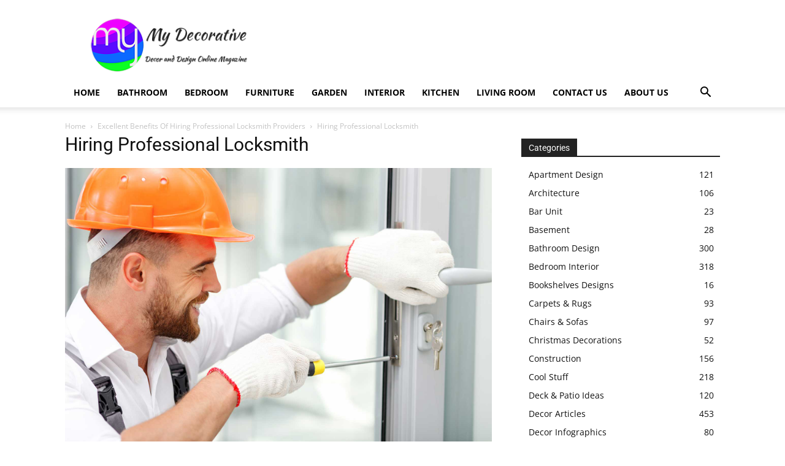

--- FILE ---
content_type: text/html; charset=UTF-8
request_url: https://mydecorative.com/excellent-benefits-of-hiring-professional-locksmith-providers/hiring-professional-locksmith/
body_size: 23097
content:
<!doctype html > <!--[if IE 8]><html
class=ie8 lang=en> <![endif]--> <!--[if IE 9]><html
class=ie9 lang=en> <![endif]--> <!--[if gt IE 8]><!--><html
dir=ltr lang=en-US prefix="og: https://ogp.me/ns#"> <!--<![endif]--><head><style>img.lazy{min-height:1px}</style><link
href=https://mydecorative.com/wp-content/plugins/w3-total-cache/pub/js/lazyload.min.js as=script><meta
charset="UTF-8"><meta
name="viewport" content="width=device-width, initial-scale=1.0"><link
rel=pingback href=https://mydecorative.com/xmlrpc.php><style>img:is([sizes="auto" i], [sizes^="auto," i]) { contain-intrinsic-size: 3000px 1500px }</style><title>Hiring Professional Locksmith | My Decorative</title><link
rel=preconnect href=https://fonts.gstatic.com/ crossorigin><link
rel=preconnect href=https://fonts.googleapis.com><style type=text/css>@font-face {
 font-family: 'Open Sans';
 font-style: normal;
 font-weight: 400;
 font-stretch: normal;
 font-display: swap;
 src: url(https://fonts.gstatic.com/s/opensans/v40/memSYaGs126MiZpBA-UvWbX2vVnXBbObj2OVZyOOSr4dVJWUgsjZ0B4gaVc.ttf) format('truetype');
}
@font-face {
 font-family: 'Open Sans';
 font-style: normal;
 font-weight: 500;
 font-stretch: normal;
 font-display: swap;
 src: url(https://fonts.gstatic.com/s/opensans/v40/memSYaGs126MiZpBA-UvWbX2vVnXBbObj2OVZyOOSr4dVJWUgsjr0B4gaVc.ttf) format('truetype');
}
@font-face {
 font-family: 'Open Sans';
 font-style: normal;
 font-weight: 600;
 font-stretch: normal;
 font-display: swap;
 src: url(https://fonts.gstatic.com/s/opensans/v40/memSYaGs126MiZpBA-UvWbX2vVnXBbObj2OVZyOOSr4dVJWUgsgH1x4gaVc.ttf) format('truetype');
}
@font-face {
 font-family: 'Open Sans';
 font-style: normal;
 font-weight: 700;
 font-stretch: normal;
 font-display: swap;
 src: url(https://fonts.gstatic.com/s/opensans/v40/memSYaGs126MiZpBA-UvWbX2vVnXBbObj2OVZyOOSr4dVJWUgsg-1x4gaVc.ttf) format('truetype');
}
@font-face {
 font-family: 'Roboto';
 font-style: normal;
 font-weight: 400;
 font-stretch: normal;
 font-display: swap;
 src: url(https://fonts.gstatic.com/s/roboto/v47/KFOMCnqEu92Fr1ME7kSn66aGLdTylUAMQXC89YmC2DPNWubEbVmUiA8.ttf) format('truetype');
}
@font-face {
 font-family: 'Roboto';
 font-style: normal;
 font-weight: 600;
 font-stretch: normal;
 font-display: swap;
 src: url(https://fonts.gstatic.com/s/roboto/v47/KFOMCnqEu92Fr1ME7kSn66aGLdTylUAMQXC89YmC2DPNWuYaalmUiA8.ttf) format('truetype');
}
@font-face {
 font-family: 'Roboto';
 font-style: normal;
 font-weight: 700;
 font-stretch: normal;
 font-display: swap;
 src: url(https://fonts.gstatic.com/s/roboto/v47/KFOMCnqEu92Fr1ME7kSn66aGLdTylUAMQXC89YmC2DPNWuYjalmUiA8.ttf) format('truetype');
}</style><link
rel=stylesheet href=https://mydecorative.com/wp-content/cache/minify/a607d.css media=all><link
rel=preload href=https://mydecorative.com/wp-content/uploads/siteground-optimizer-assets/siteground-optimizer-combined-css-f1e787af6fa7abd829581d53fdc61f46.css as=style><meta
name="robots" content="max-image-preview:large"><meta
name="author" content="Preeti"><meta
name="google-site-verification" content="FxdbU4xbHEq8Ad7lfnGulMnC9cTRJdtbzKajvFi3oj4"><meta
name="msvalidate.01" content="1A49F6ABFDFE91EBF2A49B2FAE42FBD2"><meta
name="p:domain_verify" content="0872f02922dbae13fbfebf4e408795d5"><meta
name="yandex-verification" content="ece0b0dcbf9f7658"><link
rel=canonical href=https://mydecorative.com/excellent-benefits-of-hiring-professional-locksmith-providers/hiring-professional-locksmith/ ><meta
name="generator" content="All in One SEO (AIOSEO) 4.8.9"><meta
name="serppro-verification" content="nHICwcIhkg">  <script async src="https://www.googletagmanager.com/gtag/js?id=G-L4Q8MKN1NB"></script> <script>window.dataLayer = window.dataLayer || [];
function gtag(){dataLayer.push(arguments);}
gtag('js', new Date());
gtag('config', 'G-L4Q8MKN1NB');</script><meta
property="og:locale" content="en_US"><meta
property="og:site_name" content="My Decorative"><meta
property="og:type" content="article"><meta
property="og:title" content="Hiring Professional Locksmith | My Decorative"><meta
property="og:url" content="https://mydecorative.com/excellent-benefits-of-hiring-professional-locksmith-providers/hiring-professional-locksmith/"><meta
property="fb:admins" content="100063859670578"><meta
property="og:image" content="https://mydecorative.com/wp-content/uploads/2022/12/hiring-professional-locksmith.jpg"><meta
property="og:image:secure_url" content="https://mydecorative.com/wp-content/uploads/2022/12/hiring-professional-locksmith.jpg"><meta
property="og:image:width" content="1680"><meta
property="og:image:height" content="1120"><meta
property="article:published_time" content="2022-12-14T09:44:35+00:00"><meta
property="article:modified_time" content="2022-12-14T09:44:45+00:00"><meta
property="article:publisher" content="https://www.facebook.com/mydecorative"><meta
property="article:author" content="https://www.facebook.com/prits.shah"><meta
name="twitter:card" content="summary_large_image"><meta
name="twitter:site" content="@mydecorative"><meta
name="twitter:title" content="Hiring Professional Locksmith | My Decorative"><meta
name="twitter:creator" content="@priths_shah"><meta
name="twitter:image" content="https://mydecorative.com/wp-content/uploads/2022/12/hiring-professional-locksmith.jpg"><meta
name="twitter:label1" content="Written by"><meta
name="twitter:data1" content="Preeti"> <script type=application/ld+json class=aioseo-schema>{"@context":"https:\/\/schema.org","@graph":[{"@type":"BreadcrumbList","@id":"https:\/\/mydecorative.com\/excellent-benefits-of-hiring-professional-locksmith-providers\/hiring-professional-locksmith\/#breadcrumblist","itemListElement":[{"@type":"ListItem","@id":"https:\/\/mydecorative.com#listItem","position":1,"name":"Home","item":"https:\/\/mydecorative.com","nextItem":{"@type":"ListItem","@id":"https:\/\/mydecorative.com\/excellent-benefits-of-hiring-professional-locksmith-providers\/hiring-professional-locksmith\/#listItem","name":"Hiring Professional Locksmith"}},{"@type":"ListItem","@id":"https:\/\/mydecorative.com\/excellent-benefits-of-hiring-professional-locksmith-providers\/hiring-professional-locksmith\/#listItem","position":2,"name":"Hiring Professional Locksmith","previousItem":{"@type":"ListItem","@id":"https:\/\/mydecorative.com#listItem","name":"Home"}}]},{"@type":"ItemPage","@id":"https:\/\/mydecorative.com\/excellent-benefits-of-hiring-professional-locksmith-providers\/hiring-professional-locksmith\/#itempage","url":"https:\/\/mydecorative.com\/excellent-benefits-of-hiring-professional-locksmith-providers\/hiring-professional-locksmith\/","name":"Hiring Professional Locksmith | My Decorative","inLanguage":"en-US","isPartOf":{"@id":"https:\/\/mydecorative.com\/#website"},"breadcrumb":{"@id":"https:\/\/mydecorative.com\/excellent-benefits-of-hiring-professional-locksmith-providers\/hiring-professional-locksmith\/#breadcrumblist"},"author":{"@id":"https:\/\/mydecorative.com\/author\/preeti\/#author"},"creator":{"@id":"https:\/\/mydecorative.com\/author\/preeti\/#author"},"datePublished":"2022-12-14T15:14:35+05:30","dateModified":"2022-12-14T15:14:45+05:30"},{"@type":"Organization","@id":"https:\/\/mydecorative.com\/#organization","name":"My Decorative","url":"https:\/\/mydecorative.com\/","telephone":"+919833552571","logo":{"@type":"ImageObject","url":"https:\/\/mydecorative.com\/wp-content\/uploads\/2020\/10\/MD-PNG-LOGO-520x520-1.png","@id":"https:\/\/mydecorative.com\/excellent-benefits-of-hiring-professional-locksmith-providers\/hiring-professional-locksmith\/#organizationLogo","width":520,"height":520,"caption":"My Decorative"},"image":{"@id":"https:\/\/mydecorative.com\/excellent-benefits-of-hiring-professional-locksmith-providers\/hiring-professional-locksmith\/#organizationLogo"},"sameAs":["https:\/\/www.facebook.com\/mydecorative","https:\/\/x.com\/mydecorative","https:\/\/www.instagram.com\/mydecorative\/","https:\/\/www.pinterest.com\/mydecorative\/","https:\/\/www.linkedin.com\/company\/mydecorative\/","https:\/\/mydecorative.tumblr.com\/","https:\/\/myspace.com\/mydecorative","https:\/\/bsky.app\/profile\/mydecorative.bsky.social","https:\/\/www.threads.net\/@mydecorative","https:\/\/www.trustpilot.com\/review\/mydecorative.com","https:\/\/flipboard.com\/@Mydecorative","https:\/\/about.me\/mydecorative"]},{"@type":"Person","@id":"https:\/\/mydecorative.com\/author\/preeti\/#author","url":"https:\/\/mydecorative.com\/author\/preeti\/","name":"Preeti","image":{"@type":"ImageObject","@id":"https:\/\/mydecorative.com\/excellent-benefits-of-hiring-professional-locksmith-providers\/hiring-professional-locksmith\/#authorImage","url":"https:\/\/secure.gravatar.com\/avatar\/9c75ba6031e856285d9c41dea4c95f2f6096a47975977b8d6c7d47c7e9831e08?s=96&r=g","width":96,"height":96,"caption":"Preeti"},"sameAs":["https:\/\/www.facebook.com\/prits.shah","https:\/\/twitter.com\/priths_shah"]},{"@type":"WebSite","@id":"https:\/\/mydecorative.com\/#website","url":"https:\/\/mydecorative.com\/","name":"My Decorative","inLanguage":"en-US","publisher":{"@id":"https:\/\/mydecorative.com\/#organization"}}]}</script> <link
rel=icon type=image/png href=https://mydecorative.com/wp-content/uploads/2014/12/favicon.png><link
rel=apple-touch-icon sizes=76x76 href=https://mydecorative.com/wp-content/uploads/2020/06/LOGO-MD-75x75-1.png><link
rel=apple-touch-icon sizes=120x120 href=https://mydecorative.com/wp-content/uploads/2020/06/LOGO-MD-120x120-1.png><link
rel=apple-touch-icon sizes=152x152 href=https://mydecorative.com/wp-content/uploads/2020/06/LOGO-MD-152x152-1.png><link
rel=apple-touch-icon sizes=114x114 href=https://mydecorative.com/wp-content/uploads/2020/06/LOGO-MD-114x114-1.png><link
rel=apple-touch-icon sizes=144x144 href=https://mydecorative.com/wp-content/uploads/2020/06/LOGO-MD-144x144-1.png><link
rel=dns-prefetch href=//fonts.googleapis.com><link
rel=alternate type=application/rss+xml title="My Decorative &raquo; Feed" href=https://mydecorative.com/feed/ ><link
rel=alternate type=application/rss+xml title="My Decorative &raquo; Comments Feed" href=https://mydecorative.com/comments/feed/ ><link
rel=alternate type=application/rss+xml title="My Decorative &raquo; Hiring Professional Locksmith Comments Feed" href=https://mydecorative.com/excellent-benefits-of-hiring-professional-locksmith-providers/hiring-professional-locksmith/feed/ ><style id=classic-theme-styles-inline-css type=text/css>/*! This file is auto-generated */
.wp-block-button__link{color:#fff;background-color:#32373c;border-radius:9999px;box-shadow:none;text-decoration:none;padding:calc(.667em + 2px) calc(1.333em + 2px);font-size:1.125em}.wp-block-file__button{background:#32373c;color:#fff;text-decoration:none}</style><style id=global-styles-inline-css type=text/css>/*<![CDATA[*/:root{--wp--preset--aspect-ratio--square: 1;--wp--preset--aspect-ratio--4-3: 4/3;--wp--preset--aspect-ratio--3-4: 3/4;--wp--preset--aspect-ratio--3-2: 3/2;--wp--preset--aspect-ratio--2-3: 2/3;--wp--preset--aspect-ratio--16-9: 16/9;--wp--preset--aspect-ratio--9-16: 9/16;--wp--preset--color--black: #000000;--wp--preset--color--cyan-bluish-gray: #abb8c3;--wp--preset--color--white: #ffffff;--wp--preset--color--pale-pink: #f78da7;--wp--preset--color--vivid-red: #cf2e2e;--wp--preset--color--luminous-vivid-orange: #ff6900;--wp--preset--color--luminous-vivid-amber: #fcb900;--wp--preset--color--light-green-cyan: #7bdcb5;--wp--preset--color--vivid-green-cyan: #00d084;--wp--preset--color--pale-cyan-blue: #8ed1fc;--wp--preset--color--vivid-cyan-blue: #0693e3;--wp--preset--color--vivid-purple: #9b51e0;--wp--preset--gradient--vivid-cyan-blue-to-vivid-purple: linear-gradient(135deg,rgba(6,147,227,1) 0%,rgb(155,81,224) 100%);--wp--preset--gradient--light-green-cyan-to-vivid-green-cyan: linear-gradient(135deg,rgb(122,220,180) 0%,rgb(0,208,130) 100%);--wp--preset--gradient--luminous-vivid-amber-to-luminous-vivid-orange: linear-gradient(135deg,rgba(252,185,0,1) 0%,rgba(255,105,0,1) 100%);--wp--preset--gradient--luminous-vivid-orange-to-vivid-red: linear-gradient(135deg,rgba(255,105,0,1) 0%,rgb(207,46,46) 100%);--wp--preset--gradient--very-light-gray-to-cyan-bluish-gray: linear-gradient(135deg,rgb(238,238,238) 0%,rgb(169,184,195) 100%);--wp--preset--gradient--cool-to-warm-spectrum: linear-gradient(135deg,rgb(74,234,220) 0%,rgb(151,120,209) 20%,rgb(207,42,186) 40%,rgb(238,44,130) 60%,rgb(251,105,98) 80%,rgb(254,248,76) 100%);--wp--preset--gradient--blush-light-purple: linear-gradient(135deg,rgb(255,206,236) 0%,rgb(152,150,240) 100%);--wp--preset--gradient--blush-bordeaux: linear-gradient(135deg,rgb(254,205,165) 0%,rgb(254,45,45) 50%,rgb(107,0,62) 100%);--wp--preset--gradient--luminous-dusk: linear-gradient(135deg,rgb(255,203,112) 0%,rgb(199,81,192) 50%,rgb(65,88,208) 100%);--wp--preset--gradient--pale-ocean: linear-gradient(135deg,rgb(255,245,203) 0%,rgb(182,227,212) 50%,rgb(51,167,181) 100%);--wp--preset--gradient--electric-grass: linear-gradient(135deg,rgb(202,248,128) 0%,rgb(113,206,126) 100%);--wp--preset--gradient--midnight: linear-gradient(135deg,rgb(2,3,129) 0%,rgb(40,116,252) 100%);--wp--preset--font-size--small: 11px;--wp--preset--font-size--medium: 20px;--wp--preset--font-size--large: 32px;--wp--preset--font-size--x-large: 42px;--wp--preset--font-size--regular: 15px;--wp--preset--font-size--larger: 50px;--wp--preset--spacing--20: 0.44rem;--wp--preset--spacing--30: 0.67rem;--wp--preset--spacing--40: 1rem;--wp--preset--spacing--50: 1.5rem;--wp--preset--spacing--60: 2.25rem;--wp--preset--spacing--70: 3.38rem;--wp--preset--spacing--80: 5.06rem;--wp--preset--shadow--natural: 6px 6px 9px rgba(0, 0, 0, 0.2);--wp--preset--shadow--deep: 12px 12px 50px rgba(0, 0, 0, 0.4);--wp--preset--shadow--sharp: 6px 6px 0px rgba(0, 0, 0, 0.2);--wp--preset--shadow--outlined: 6px 6px 0px -3px rgba(255, 255, 255, 1), 6px 6px rgba(0, 0, 0, 1);--wp--preset--shadow--crisp: 6px 6px 0px rgba(0, 0, 0, 1);}:where(.is-layout-flex){gap: 0.5em;}:where(.is-layout-grid){gap: 0.5em;}body .is-layout-flex{display: flex;}.is-layout-flex{flex-wrap: wrap;align-items: center;}.is-layout-flex > :is(*, div){margin: 0;}body .is-layout-grid{display: grid;}.is-layout-grid > :is(*, div){margin: 0;}:where(.wp-block-columns.is-layout-flex){gap: 2em;}:where(.wp-block-columns.is-layout-grid){gap: 2em;}:where(.wp-block-post-template.is-layout-flex){gap: 1.25em;}:where(.wp-block-post-template.is-layout-grid){gap: 1.25em;}.has-black-color{color: var(--wp--preset--color--black) !important;}.has-cyan-bluish-gray-color{color: var(--wp--preset--color--cyan-bluish-gray) !important;}.has-white-color{color: var(--wp--preset--color--white) !important;}.has-pale-pink-color{color: var(--wp--preset--color--pale-pink) !important;}.has-vivid-red-color{color: var(--wp--preset--color--vivid-red) !important;}.has-luminous-vivid-orange-color{color: var(--wp--preset--color--luminous-vivid-orange) !important;}.has-luminous-vivid-amber-color{color: var(--wp--preset--color--luminous-vivid-amber) !important;}.has-light-green-cyan-color{color: var(--wp--preset--color--light-green-cyan) !important;}.has-vivid-green-cyan-color{color: var(--wp--preset--color--vivid-green-cyan) !important;}.has-pale-cyan-blue-color{color: var(--wp--preset--color--pale-cyan-blue) !important;}.has-vivid-cyan-blue-color{color: var(--wp--preset--color--vivid-cyan-blue) !important;}.has-vivid-purple-color{color: var(--wp--preset--color--vivid-purple) !important;}.has-black-background-color{background-color: var(--wp--preset--color--black) !important;}.has-cyan-bluish-gray-background-color{background-color: var(--wp--preset--color--cyan-bluish-gray) !important;}.has-white-background-color{background-color: var(--wp--preset--color--white) !important;}.has-pale-pink-background-color{background-color: var(--wp--preset--color--pale-pink) !important;}.has-vivid-red-background-color{background-color: var(--wp--preset--color--vivid-red) !important;}.has-luminous-vivid-orange-background-color{background-color: var(--wp--preset--color--luminous-vivid-orange) !important;}.has-luminous-vivid-amber-background-color{background-color: var(--wp--preset--color--luminous-vivid-amber) !important;}.has-light-green-cyan-background-color{background-color: var(--wp--preset--color--light-green-cyan) !important;}.has-vivid-green-cyan-background-color{background-color: var(--wp--preset--color--vivid-green-cyan) !important;}.has-pale-cyan-blue-background-color{background-color: var(--wp--preset--color--pale-cyan-blue) !important;}.has-vivid-cyan-blue-background-color{background-color: var(--wp--preset--color--vivid-cyan-blue) !important;}.has-vivid-purple-background-color{background-color: var(--wp--preset--color--vivid-purple) !important;}.has-black-border-color{border-color: var(--wp--preset--color--black) !important;}.has-cyan-bluish-gray-border-color{border-color: var(--wp--preset--color--cyan-bluish-gray) !important;}.has-white-border-color{border-color: var(--wp--preset--color--white) !important;}.has-pale-pink-border-color{border-color: var(--wp--preset--color--pale-pink) !important;}.has-vivid-red-border-color{border-color: var(--wp--preset--color--vivid-red) !important;}.has-luminous-vivid-orange-border-color{border-color: var(--wp--preset--color--luminous-vivid-orange) !important;}.has-luminous-vivid-amber-border-color{border-color: var(--wp--preset--color--luminous-vivid-amber) !important;}.has-light-green-cyan-border-color{border-color: var(--wp--preset--color--light-green-cyan) !important;}.has-vivid-green-cyan-border-color{border-color: var(--wp--preset--color--vivid-green-cyan) !important;}.has-pale-cyan-blue-border-color{border-color: var(--wp--preset--color--pale-cyan-blue) !important;}.has-vivid-cyan-blue-border-color{border-color: var(--wp--preset--color--vivid-cyan-blue) !important;}.has-vivid-purple-border-color{border-color: var(--wp--preset--color--vivid-purple) !important;}.has-vivid-cyan-blue-to-vivid-purple-gradient-background{background: var(--wp--preset--gradient--vivid-cyan-blue-to-vivid-purple) !important;}.has-light-green-cyan-to-vivid-green-cyan-gradient-background{background: var(--wp--preset--gradient--light-green-cyan-to-vivid-green-cyan) !important;}.has-luminous-vivid-amber-to-luminous-vivid-orange-gradient-background{background: var(--wp--preset--gradient--luminous-vivid-amber-to-luminous-vivid-orange) !important;}.has-luminous-vivid-orange-to-vivid-red-gradient-background{background: var(--wp--preset--gradient--luminous-vivid-orange-to-vivid-red) !important;}.has-very-light-gray-to-cyan-bluish-gray-gradient-background{background: var(--wp--preset--gradient--very-light-gray-to-cyan-bluish-gray) !important;}.has-cool-to-warm-spectrum-gradient-background{background: var(--wp--preset--gradient--cool-to-warm-spectrum) !important;}.has-blush-light-purple-gradient-background{background: var(--wp--preset--gradient--blush-light-purple) !important;}.has-blush-bordeaux-gradient-background{background: var(--wp--preset--gradient--blush-bordeaux) !important;}.has-luminous-dusk-gradient-background{background: var(--wp--preset--gradient--luminous-dusk) !important;}.has-pale-ocean-gradient-background{background: var(--wp--preset--gradient--pale-ocean) !important;}.has-electric-grass-gradient-background{background: var(--wp--preset--gradient--electric-grass) !important;}.has-midnight-gradient-background{background: var(--wp--preset--gradient--midnight) !important;}.has-small-font-size{font-size: var(--wp--preset--font-size--small) !important;}.has-medium-font-size{font-size: var(--wp--preset--font-size--medium) !important;}.has-large-font-size{font-size: var(--wp--preset--font-size--large) !important;}.has-x-large-font-size{font-size: var(--wp--preset--font-size--x-large) !important;}
:where(.wp-block-post-template.is-layout-flex){gap: 1.25em;}:where(.wp-block-post-template.is-layout-grid){gap: 1.25em;}
:where(.wp-block-columns.is-layout-flex){gap: 2em;}:where(.wp-block-columns.is-layout-grid){gap: 2em;}
:root :where(.wp-block-pullquote){font-size: 1.5em;line-height: 1.6;}/*]]>*/</style><style id=td-theme-inline-css type=text/css>@media (max-width:767px){.td-header-desktop-wrap{display:none}}@media (min-width:767px){.td-header-mobile-wrap{display:none}}</style> <script src=https://mydecorative.com/wp-content/cache/minify/d52ed.js></script> <link
rel=https://api.w.org/ href=https://mydecorative.com/wp-json/ ><link
rel=alternate title=JSON type=application/json href=https://mydecorative.com/wp-json/wp/v2/media/103484><link
rel=EditURI type=application/rsd+xml title=RSD href=https://mydecorative.com/xmlrpc.php?rsd><meta
name="generator" content="WordPress 6.8.3"><link
rel=shortlink href='https://mydecorative.com/?p=103484'><link
rel=alternate title="oEmbed (JSON)" type=application/json+oembed href="https://mydecorative.com/wp-json/oembed/1.0/embed?url=https%3A%2F%2Fmydecorative.com%2Fexcellent-benefits-of-hiring-professional-locksmith-providers%2Fhiring-professional-locksmith%2F"><link
rel=alternate title="oEmbed (XML)" type=text/xml+oembed href="https://mydecorative.com/wp-json/oembed/1.0/embed?url=https%3A%2F%2Fmydecorative.com%2Fexcellent-benefits-of-hiring-professional-locksmith-providers%2Fhiring-professional-locksmith%2F&#038;format=xml"><style id=tdb-global-colors>/*<![CDATA[*/:root{--accent-color:#fff}/*]]>*/</style><meta
name="generator" content="speculation-rules 1.6.0"><style type=text/css>.broken_link, a.broken_link {
 text-decoration: line-through;
}</style> <script type=text/javascript id=td-generated-header-js>var tdBlocksArray = []; //here we store all the items for the current page
 // td_block class - each ajax block uses a object of this class for requests
 function tdBlock() {
 this.id = '';
 this.block_type = 1; //block type id (1-234 etc)
 this.atts = '';
 this.td_column_number = '';
 this.td_current_page = 1; //
 this.post_count = 0; //from wp
 this.found_posts = 0; //from wp
 this.max_num_pages = 0; //from wp
 this.td_filter_value = ''; //current live filter value
 this.is_ajax_running = false;
 this.td_user_action = ''; // load more or infinite loader (used by the animation)
 this.header_color = '';
 this.ajax_pagination_infinite_stop = ''; //show load more at page x
 }
 // td_js_generator - mini detector
 ( function () {
 var htmlTag = document.getElementsByTagName("html")[0];
 if ( navigator.userAgent.indexOf("MSIE 10.0") > -1 ) {
 htmlTag.className += ' ie10';
 }
 if ( !!navigator.userAgent.match(/Trident.*rv\:11\./) ) {
 htmlTag.className += ' ie11';
 }
 if ( navigator.userAgent.indexOf("Edge") > -1 ) {
 htmlTag.className += ' ieEdge';
 }
 if ( /(iPad|iPhone|iPod)/g.test(navigator.userAgent) ) {
 htmlTag.className += ' td-md-is-ios';
 }
 var user_agent = navigator.userAgent.toLowerCase();
 if ( user_agent.indexOf("android") > -1 ) {
 htmlTag.className += ' td-md-is-android';
 }
 if ( -1 !== navigator.userAgent.indexOf('Mac OS X')  ) {
 htmlTag.className += ' td-md-is-os-x';
 }
 if ( /chrom(e|ium)/.test(navigator.userAgent.toLowerCase()) ) {
 htmlTag.className += ' td-md-is-chrome';
 }
 if ( -1 !== navigator.userAgent.indexOf('Firefox') ) {
 htmlTag.className += ' td-md-is-firefox';
 }
 if ( -1 !== navigator.userAgent.indexOf('Safari') && -1 === navigator.userAgent.indexOf('Chrome') ) {
 htmlTag.className += ' td-md-is-safari';
 }
 if( -1 !== navigator.userAgent.indexOf('IEMobile') ){
 htmlTag.className += ' td-md-is-iemobile';
 }
 })();
 var tdLocalCache = {};
 ( function () {
 "use strict";
 tdLocalCache = {
 data: {},
 remove: function (resource_id) {
 delete tdLocalCache.data[resource_id];
 },
 exist: function (resource_id) {
 return tdLocalCache.data.hasOwnProperty(resource_id) && tdLocalCache.data[resource_id] !== null;
 },
 get: function (resource_id) {
 return tdLocalCache.data[resource_id];
 },
 set: function (resource_id, cachedData) {
 tdLocalCache.remove(resource_id);
 tdLocalCache.data[resource_id] = cachedData;
 }
 };
 })(); 
var td_viewport_interval_list=[{"limitBottom":767,"sidebarWidth":228},{"limitBottom":1018,"sidebarWidth":300},{"limitBottom":1140,"sidebarWidth":324}];
var td_animation_stack_effect="type0";
var tds_animation_stack=true;
var td_animation_stack_specific_selectors=".entry-thumb, img, .td-lazy-img";
var td_animation_stack_general_selectors=".td-animation-stack img, .td-animation-stack .entry-thumb, .post img, .td-animation-stack .td-lazy-img";
var tdc_is_installed="yes";
var tdc_domain_active=false;
var td_ajax_url="https:\/\/mydecorative.com\/wp-admin\/admin-ajax.php?td_theme_name=Newspaper&v=12.7.3";
var td_get_template_directory_uri="https:\/\/mydecorative.com\/wp-content\/plugins\/td-composer\/legacy\/common";
var tds_snap_menu="";
var tds_logo_on_sticky="";
var tds_header_style="";
var td_please_wait="Please wait...";
var td_email_user_pass_incorrect="User or password incorrect!";
var td_email_user_incorrect="Email or username incorrect!";
var td_email_incorrect="Email incorrect!";
var td_user_incorrect="Username incorrect!";
var td_email_user_empty="Email or username empty!";
var td_pass_empty="Pass empty!";
var td_pass_pattern_incorrect="Invalid Pass Pattern!";
var td_retype_pass_incorrect="Retyped Pass incorrect!";
var tds_more_articles_on_post_enable="";
var tds_more_articles_on_post_time_to_wait="";
var tds_more_articles_on_post_pages_distance_from_top=0;
var tds_captcha="";
var tds_theme_color_site_wide="#4db2ec";
var tds_smart_sidebar="";
var tdThemeName="Newspaper";
var tdThemeNameWl="Newspaper";
var td_magnific_popup_translation_tPrev="Previous (Left arrow key)";
var td_magnific_popup_translation_tNext="Next (Right arrow key)";
var td_magnific_popup_translation_tCounter="%curr% of %total%";
var td_magnific_popup_translation_ajax_tError="The content from %url% could not be loaded.";
var td_magnific_popup_translation_image_tError="The image #%curr% could not be loaded.";
var tdBlockNonce="4277dc9953";
var tdMobileMenu="enabled";
var tdMobileSearch="enabled";
var tdDateNamesI18n={"month_names":["January","February","March","April","May","June","July","August","September","October","November","December"],"month_names_short":["Jan","Feb","Mar","Apr","May","Jun","Jul","Aug","Sep","Oct","Nov","Dec"],"day_names":["Sunday","Monday","Tuesday","Wednesday","Thursday","Friday","Saturday"],"day_names_short":["Sun","Mon","Tue","Wed","Thu","Fri","Sat"]};
var td_w3_object_cache_enabled_for_wp_admin=false;
var tdb_modal_confirm="Save";
var tdb_modal_cancel="Cancel";
var tdb_modal_confirm_alt="Yes";
var tdb_modal_cancel_alt="No";
var td_deploy_mode="deploy";
var td_ad_background_click_link="";
var td_ad_background_click_target="";</script> <script type=application/ld+json>{
 "@context": "https://schema.org",
 "@type": "BreadcrumbList",
 "itemListElement": [
 {
 "@type": "ListItem",
 "position": 1,
 "item": {
 "@type": "WebSite",
 "@id": "https://mydecorative.com/",
 "name": "Home"
 }
 },
 {
 "@type": "ListItem",
 "position": 2,
 "item": {
 "@type": "WebPage",
 "@id": "https://mydecorative.com/excellent-benefits-of-hiring-professional-locksmith-providers/",
 "name": "Excellent Benefits Of Hiring Professional Locksmith Providers"
 }
 }
 ,{
 "@type": "ListItem",
 "position": 3,
 "item": {
 "@type": "WebPage",
 "@id": "",
 "name": "Hiring Professional Locksmith" 
 }
 } 
 ]
 }</script><link
rel=icon href=https://mydecorative.com/wp-content/uploads/2020/06/LOGO-MD-152x152-1-150x150.png sizes=32x32><link
rel=icon href=https://mydecorative.com/wp-content/uploads/2020/06/LOGO-MD-152x152-1.png sizes=192x192><link
rel=apple-touch-icon href=https://mydecorative.com/wp-content/uploads/2020/06/LOGO-MD-152x152-1.png><meta
name="msapplication-TileImage" content="https://mydecorative.com/wp-content/uploads/2020/06/LOGO-MD-152x152-1.png"> <style></style><style id=tdw-css-placeholder>@media (min-width:992px){div[data-td-block-uid="tdi_10"]{margin:20px}}@media (min-width:768px) and (max-width:991px){div[data-td-block-uid="tdi_10"]{margin:15px}}@media (max-width:767px){div[data-td-block-uid="tdi_10"]{margin:10px}}</style></head><body
class="attachment wp-singular attachment-template-default single single-attachment postid-103484 attachmentid-103484 attachment-jpeg wp-theme-Newspaper locale-en-us td-standard-pack hiring-professional-locksmith global-block-template-1  tdc-footer-template td-animation-stack-type0 td-full-layout" itemscope=itemscope itemtype=https://schema.org/WebPage><div
class=td-scroll-up data-style=style1><i
class=td-icon-menu-up></i></div><div
class=td-menu-background style=visibility:hidden></div><div
id=td-mobile-nav style=visibility:hidden><div
class=td-mobile-container><div
class=td-menu-socials-wrap><div
class=td-menu-socials> <span
class=td-social-icon-wrap> <a
target=_blank rel=nofollow href=https://www.facebook.com/mydecorative title=Facebook> <i
class="td-icon-font td-icon-facebook"></i> <span
style="display: none">Facebook</span> </a> </span> <span
class=td-social-icon-wrap> <a
target=_blank rel=nofollow href=https://www.instagram.com/mydecorative/ title=Instagram> <i
class="td-icon-font td-icon-instagram"></i> <span
style="display: none">Instagram</span> </a> </span> <span
class=td-social-icon-wrap> <a
target=_blank rel=nofollow href=https://www.linkedin.com/organization-guest/company/mydecorative title=Linkedin> <i
class="td-icon-font td-icon-linkedin"></i> <span
style="display: none">Linkedin</span> </a> </span> <span
class=td-social-icon-wrap> <a
target=_blank rel=nofollow href=https://www.pinterest.com/mydecorative/ title=Pinterest> <i
class="td-icon-font td-icon-pinterest"></i> <span
style="display: none">Pinterest</span> </a> </span> <span
class=td-social-icon-wrap> <a
target=_blank rel=nofollow href=https://twitter.com/mydecorative title=Twitter> <i
class="td-icon-font td-icon-twitter"></i> <span
style="display: none">Twitter</span> </a> </span></div><div
class=td-mobile-close> <span><i
class=td-icon-close-mobile></i></span></div></div><div
class=td-mobile-content><div
class=menu-home-container><ul
id=menu-home class=td-mobile-main-menu><li
id=menu-item-1174 class="menu-item menu-item-type-custom menu-item-object-custom menu-item-home menu-item-first menu-item-1174"><a
title="My Decorative" href=https://mydecorative.com/ >Home</a></li><li
id=menu-item-73050 class="menu-item menu-item-type-taxonomy menu-item-object-category menu-item-73050"><a
href=https://mydecorative.com/category/design/bathroom/ >Bathroom</a></li><li
id=menu-item-73051 class="menu-item menu-item-type-taxonomy menu-item-object-category menu-item-73051"><a
href=https://mydecorative.com/category/design/bedroom/ >Bedroom</a></li><li
id=menu-item-73052 class="menu-item menu-item-type-taxonomy menu-item-object-category menu-item-73052"><a
href=https://mydecorative.com/category/design/furniture/ >Furniture</a></li><li
id=menu-item-73056 class="menu-item menu-item-type-taxonomy menu-item-object-category menu-item-73056"><a
href=https://mydecorative.com/category/garden/ >Garden</a></li><li
id=menu-item-73053 class="menu-item menu-item-type-taxonomy menu-item-object-category menu-item-73053"><a
href=https://mydecorative.com/category/design/ >Interior</a></li><li
id=menu-item-73054 class="menu-item menu-item-type-taxonomy menu-item-object-category menu-item-73054"><a
href=https://mydecorative.com/category/design/kitchen/ >Kitchen</a></li><li
id=menu-item-73055 class="menu-item menu-item-type-taxonomy menu-item-object-category menu-item-73055"><a
href=https://mydecorative.com/category/design/living-room-design/ >Living Room</a></li><li
id=menu-item-1977 class="menu-item menu-item-type-post_type menu-item-object-page menu-item-1977"><a
title="Contact for Advertising or Guest Post" href=https://mydecorative.com/contact/ >Contact Us</a></li><li
id=menu-item-73057 class="menu-item menu-item-type-post_type menu-item-object-page menu-item-73057"><a
href=https://mydecorative.com/about/ >About Us</a></li></ul></div></div></div></div><div
class=td-search-background style=visibility:hidden></div><div
class=td-search-wrap-mob style=visibility:hidden><div
class=td-drop-down-search><form
method=get class=td-search-form action=https://mydecorative.com/ ><div
class=td-search-close> <span><i
class=td-icon-close-mobile></i></span></div><div
role=search class=td-search-input> <span>Search</span> <input
id=td-header-search-mob type=text value name=s autocomplete=off></div></form><div
id=td-aj-search-mob class=td-ajax-search-flex></div></div></div><div
id=td-outer-wrap class=td-theme-wrap><div
class="tdc-header-wrap "><div
class="td-header-wrap td-header-style-1 "><div
class="td-header-top-menu-full td-container-wrap "><div
class="td-container td-header-row td-header-top-menu"><div
id=login-form class="white-popup-block mfp-hide mfp-with-anim td-login-modal-wrap"><div
class=td-login-wrap> <a
href=# aria-label=Back class=td-back-button><i
class=td-icon-modal-back></i></a><div
id=td-login-div class="td-login-form-div td-display-block"><div
class=td-login-panel-title>Sign in</div><div
class=td-login-panel-descr>Welcome! Log into your account</div><div
class=td_display_err></div><form
id=loginForm action=# method=post><div
class=td-login-inputs><input
class=td-login-input autocomplete=username type=text name=login_email id=login_email value required><label
for=login_email>your username</label></div><div
class=td-login-inputs><input
class=td-login-input autocomplete=current-password type=password name=login_pass id=login_pass value required><label
for=login_pass>your password</label></div> <input
type=button  name=login_button id=login_button class="wpb_button btn td-login-button" value=Login></form><div
class=td-login-info-text><a
href=# id=forgot-pass-link>Forgot your password? Get help</a></div></div><div
id=td-forgot-pass-div class="td-login-form-div td-display-none"><div
class=td-login-panel-title>Password recovery</div><div
class=td-login-panel-descr>Recover your password</div><div
class=td_display_err></div><form
id=forgotpassForm action=# method=post><div
class=td-login-inputs><input
class=td-login-input type=text name=forgot_email id=forgot_email value required><label
for=forgot_email>your email</label></div> <input
type=button name=forgot_button id=forgot_button class="wpb_button btn td-login-button" value="Send My Password"></form><div
class=td-login-info-text>A password will be e-mailed to you.</div></div></div></div></div></div><div
class="td-banner-wrap-full td-logo-wrap-full td-container-wrap "><div
class="td-container td-header-row td-header-header"><div
class=td-header-sp-logo> <a
class=td-main-logo href=https://mydecorative.com/ > <img
class="td-retina-data lazy" data-retina=https://mydecorative.com/wp-content/uploads/2020/07/md-new-logo-mobile-ratina-1.png src="data:image/svg+xml,%3Csvg%20xmlns='http://www.w3.org/2000/svg'%20viewBox='0%200%20280%2096'%3E%3C/svg%3E" data-src=https://mydecorative.com/wp-content/uploads/2020/07/md-new-logo-mobile-ratina-1.png alt="My Decorative"  width=280 height=96> <span
class=td-visual-hidden>My Decorative</span> </a></div><div
class=td-header-sp-recs><div
class=td-header-rec-wrap>  <script async src=//pagead2.googlesyndication.com/pagead/js/adsbygoogle.js></script><div
class="td-g-rec td-g-rec-id-header td-a-rec-no-translate tdi_1 td_block_template_1 td-a-rec-no-translate"><style>.tdi_1.td-a-rec{text-align:center}.tdi_1.td-a-rec:not(.td-a-rec-no-translate){transform:translateZ(0)}.tdi_1 .td-element-style{z-index:-1}.tdi_1.td-a-rec-img{text-align:left}.tdi_1.td-a-rec-img img{margin:0 auto 0 0}.tdi_1 .td_spot_img_all img,.tdi_1 .td_spot_img_tl img,.tdi_1 .td_spot_img_tp img,.tdi_1 .td_spot_img_mob img{border-style:none}@media (max-width:767px){.tdi_1.td-a-rec-img{text-align:center}}</style><script type=text/javascript>var td_screen_width = window.innerWidth;
window.addEventListener("load", function(){ 
 var placeAdEl = document.getElementById("td-ad-placeholder");
 if ( null !== placeAdEl && td_screen_width >= 1140 ) { 
 /* large monitors */
 var adEl = document.createElement("ins");
 placeAdEl.replaceWith(adEl); 
 adEl.setAttribute("class", "adsbygoogle");
 adEl.setAttribute("style", "display:inline-block;width:728px;height:90px"); 
 adEl.setAttribute("data-ad-client", "ca-pub-6988609362154828");
 adEl.setAttribute("data-ad-slot", "9425135997"); 
 (adsbygoogle = window.adsbygoogle || []).push({});
 }
 });window.addEventListener("load", function(){ 
 var placeAdEl = document.getElementById("td-ad-placeholder");
 if ( null !== placeAdEl && td_screen_width >= 1019  && td_screen_width < 1140 ) { 
 /* landscape tablets */
 var adEl = document.createElement("ins");
 placeAdEl.replaceWith(adEl); 
 adEl.setAttribute("class", "adsbygoogle");
 adEl.setAttribute("style", "display:inline-block;width:468px;height:60px"); 
 adEl.setAttribute("data-ad-client", "ca-pub-6988609362154828");
 adEl.setAttribute("data-ad-slot", "9425135997"); 
 (adsbygoogle = window.adsbygoogle || []).push({});
 }
 });window.addEventListener("load", function(){ 
 var placeAdEl = document.getElementById("td-ad-placeholder");
 if ( null !== placeAdEl && td_screen_width >= 768  && td_screen_width < 1019 ) { 
 /* portrait tablets */
 var adEl = document.createElement("ins");
 placeAdEl.replaceWith(adEl); 
 adEl.setAttribute("class", "adsbygoogle");
 adEl.setAttribute("style", "display:inline-block;width:468px;height:60px"); 
 adEl.setAttribute("data-ad-client", "ca-pub-6988609362154828");
 adEl.setAttribute("data-ad-slot", "9425135997"); 
 (adsbygoogle = window.adsbygoogle || []).push({});
 }
 });window.addEventListener("load", function(){ 
 var placeAdEl = document.getElementById("td-ad-placeholder");
 if ( null !== placeAdEl && td_screen_width < 768 ) { 
 /* Phones */
 var adEl = document.createElement("ins");
 placeAdEl.replaceWith(adEl); 
 adEl.setAttribute("class", "adsbygoogle");
 adEl.setAttribute("style", "display:inline-block;width:320px;height:50px"); 
 adEl.setAttribute("data-ad-client", "ca-pub-6988609362154828");
 adEl.setAttribute("data-ad-slot", "9425135997"); 
 (adsbygoogle = window.adsbygoogle || []).push({});
 }
 });</script> <noscript
id=td-ad-placeholder></noscript></div></div></div></div></div><div
class="td-header-menu-wrap-full td-container-wrap "><div
class="td-header-menu-wrap td-header-gradient "><div
class="td-container td-header-row td-header-main-menu"><div
id=td-header-menu role=navigation><div
id=td-top-mobile-toggle><a
href=# role=button aria-label=Menu><i
class="td-icon-font td-icon-mobile"></i></a></div><div
class="td-main-menu-logo td-logo-in-header"> <a
class="td-mobile-logo td-sticky-disable" aria-label=Logo href=https://mydecorative.com/ > <img
class="td-retina-data lazy" data-retina=https://mydecorative.com/wp-content/uploads/2020/07/md-new-logo-mobile-ratina.png src="data:image/svg+xml,%3Csvg%20xmlns='http://www.w3.org/2000/svg'%20viewBox='0%200%20140%2048'%3E%3C/svg%3E" data-src=https://mydecorative.com/wp-content/uploads/2020/07/md-new-logo-mobile.png alt="My Decorative"  width=140 height=48> </a> <a
class="td-header-logo td-sticky-disable" aria-label=Logo href=https://mydecorative.com/ > <img
class="td-retina-data lazy" data-retina=https://mydecorative.com/wp-content/uploads/2020/07/md-new-logo-mobile-ratina-1.png src="data:image/svg+xml,%3Csvg%20xmlns='http://www.w3.org/2000/svg'%20viewBox='0%200%20140%2048'%3E%3C/svg%3E" data-src=https://mydecorative.com/wp-content/uploads/2020/07/md-new-logo-mobile-ratina-1.png alt="My Decorative"  width=140 height=48> </a></div><div
class=menu-home-container><ul
id=menu-home-1 class=sf-menu><li
class="menu-item menu-item-type-custom menu-item-object-custom menu-item-home menu-item-first td-menu-item td-normal-menu menu-item-1174"><a
title="My Decorative" href=https://mydecorative.com/ >Home</a></li><li
class="menu-item menu-item-type-taxonomy menu-item-object-category td-menu-item td-normal-menu menu-item-73050"><a
href=https://mydecorative.com/category/design/bathroom/ >Bathroom</a></li><li
class="menu-item menu-item-type-taxonomy menu-item-object-category td-menu-item td-normal-menu menu-item-73051"><a
href=https://mydecorative.com/category/design/bedroom/ >Bedroom</a></li><li
class="menu-item menu-item-type-taxonomy menu-item-object-category td-menu-item td-normal-menu menu-item-73052"><a
href=https://mydecorative.com/category/design/furniture/ >Furniture</a></li><li
class="menu-item menu-item-type-taxonomy menu-item-object-category td-menu-item td-normal-menu menu-item-73056"><a
href=https://mydecorative.com/category/garden/ >Garden</a></li><li
class="menu-item menu-item-type-taxonomy menu-item-object-category td-menu-item td-normal-menu menu-item-73053"><a
href=https://mydecorative.com/category/design/ >Interior</a></li><li
class="menu-item menu-item-type-taxonomy menu-item-object-category td-menu-item td-normal-menu menu-item-73054"><a
href=https://mydecorative.com/category/design/kitchen/ >Kitchen</a></li><li
class="menu-item menu-item-type-taxonomy menu-item-object-category td-menu-item td-normal-menu menu-item-73055"><a
href=https://mydecorative.com/category/design/living-room-design/ >Living Room</a></li><li
class="menu-item menu-item-type-post_type menu-item-object-page td-menu-item td-normal-menu menu-item-1977"><a
title="Contact for Advertising or Guest Post" href=https://mydecorative.com/contact/ >Contact Us</a></li><li
class="menu-item menu-item-type-post_type menu-item-object-page td-menu-item td-normal-menu menu-item-73057"><a
href=https://mydecorative.com/about/ >About Us</a></li></ul></div></div><div
class=header-search-wrap><div
class=td-search-btns-wrap> <a
id=td-header-search-button href=# role=button aria-label=Search class="dropdown-toggle " data-toggle=dropdown><i
class=td-icon-search></i></a> <a
id=td-header-search-button-mob href=# role=button aria-label=Search class="dropdown-toggle " data-toggle=dropdown><i
class=td-icon-search></i></a></div><div
class=td-drop-down-search aria-labelledby=td-header-search-button><form
method=get class=td-search-form action=https://mydecorative.com/ ><div
role=search class=td-head-form-search-wrap> <input
id=td-header-search type=text value name=s autocomplete=off><input
class="wpb_button wpb_btn-inverse btn" type=submit id=td-header-search-top value=Search></div></form><div
id=td-aj-search></div></div></div></div></div></div></div></div><div
class="td-main-content-wrap td-container-wrap"><div
class="td-container "><div
class=td-crumb-container><div
class=entry-crumbs><span><a
title class=entry-crumb href=https://mydecorative.com/ >Home</a></span> <i
class="td-icon-right td-bread-sep"></i> <span><a
title="Excellent Benefits Of Hiring Professional Locksmith Providers" class=entry-crumb href=https://mydecorative.com/excellent-benefits-of-hiring-professional-locksmith-providers/ >Excellent Benefits Of Hiring Professional Locksmith Providers</a></span> <i
class="td-icon-right td-bread-sep td-bred-no-url-last"></i> <span
class=td-bred-no-url-last>Hiring Professional Locksmith</span></div></div><div
class=td-pb-row><div
class="td-pb-span8 td-main-content"><div
class=td-ss-main-content><h1 class="entry-title td-page-title"> <span>Hiring Professional Locksmith</span></h1> <a
href=https://mydecorative.com/wp-content/uploads/2022/12/hiring-professional-locksmith.jpg title="Hiring Professional Locksmith" rel=attachment><img
class="td-attachment-page-image lazy" src="data:image/svg+xml,%3Csvg%20xmlns='http://www.w3.org/2000/svg'%20viewBox='0%200%201680%201120'%3E%3C/svg%3E" data-src=https://mydecorative.com/wp-content/uploads/2022/12/hiring-professional-locksmith.jpg alt="Hiring Professional Locksmith"></a><div
class=td-attachment-page-content></div><div
class=td-attachment-prev></div><div
class=td-attachment-next><a
href=https://mydecorative.com/excellent-benefits-of-hiring-professional-locksmith-providers/excellent-benefits-of-hiring-professional-locksmith-providers-2/ ><img
width=150 height=113 src="data:image/svg+xml,%3Csvg%20xmlns='http://www.w3.org/2000/svg'%20viewBox='0%200%20150%20113'%3E%3C/svg%3E" data-src=https://mydecorative.com/wp-content/uploads/2022/12/excellent-benefits-of-hiring-professional-locksmith-providers-150x113.jpg class="attachment-thumbnail size-thumbnail lazy" alt="Excellent Benefits Of Hiring Professional Locksmith Providers" decoding=async data-srcset="https://mydecorative.com/wp-content/uploads/2022/12/excellent-benefits-of-hiring-professional-locksmith-providers-150x113.jpg 150w, https://mydecorative.com/wp-content/uploads/2022/12/excellent-benefits-of-hiring-professional-locksmith-providers-620x465.jpg 620w, https://mydecorative.com/wp-content/uploads/2022/12/excellent-benefits-of-hiring-professional-locksmith-providers-768x576.jpg 768w, https://mydecorative.com/wp-content/uploads/2022/12/excellent-benefits-of-hiring-professional-locksmith-providers-696x522.jpg 696w, https://mydecorative.com/wp-content/uploads/2022/12/excellent-benefits-of-hiring-professional-locksmith-providers-560x420.jpg 560w, https://mydecorative.com/wp-content/uploads/2022/12/excellent-benefits-of-hiring-professional-locksmith-providers-80x60.jpg 80w, https://mydecorative.com/wp-content/uploads/2022/12/excellent-benefits-of-hiring-professional-locksmith-providers-265x198.jpg 265w, https://mydecorative.com/wp-content/uploads/2022/12/excellent-benefits-of-hiring-professional-locksmith-providers.jpg 800w" data-sizes="(max-width: 150px) 100vw, 150px"></a></div></div></div><div
class="td-pb-span4 td-main-sidebar"><div
class=td-ss-main-sidebar><aside
id=categories-3 class="td_block_template_1 widget categories-3 widget_categories"><h4 class="block-title"><span>Categories</span></h4><ul><li
class="cat-item cat-item-2037"><a
href=https://mydecorative.com/category/architecture/apartment-design/ >Apartment Design<span
class=td-widget-no>121</span></a></li><li
class="cat-item cat-item-1265"><a
href=https://mydecorative.com/category/architecture/ >Architecture<span
class=td-widget-no>106</span></a></li><li
class="cat-item cat-item-1024"><a
href=https://mydecorative.com/category/design/bar-unit/ >Bar Unit<span
class=td-widget-no>23</span></a></li><li
class="cat-item cat-item-46946"><a
href=https://mydecorative.com/category/home-improvement/basement/ >Basement<span
class=td-widget-no>28</span></a></li><li
class="cat-item cat-item-1060"><a
href=https://mydecorative.com/category/design/bathroom/ >Bathroom Design<span
class=td-widget-no>300</span></a></li><li
class="cat-item cat-item-1045"><a
href=https://mydecorative.com/category/design/bedroom/ >Bedroom Interior<span
class=td-widget-no>318</span></a></li><li
class="cat-item cat-item-1042"><a
href=https://mydecorative.com/category/bookshelves/ >Bookshelves Designs<span
class=td-widget-no>16</span></a></li><li
class="cat-item cat-item-15734"><a
href=https://mydecorative.com/category/flooring/carpet-rugs/ >Carpets &amp; Rugs<span
class=td-widget-no>93</span></a></li><li
class="cat-item cat-item-1096"><a
href=https://mydecorative.com/category/design/furniture/chairs/ >Chairs &amp; Sofas<span
class=td-widget-no>97</span></a></li><li
class="cat-item cat-item-1749"><a
href=https://mydecorative.com/category/articles/christmas-decor/ >Christmas Decorations<span
class=td-widget-no>52</span></a></li><li
class="cat-item cat-item-13973"><a
href=https://mydecorative.com/category/construction/ >Construction<span
class=td-widget-no>156</span></a></li><li
class="cat-item cat-item-1027"><a
href=https://mydecorative.com/category/cool-stuff/ >Cool Stuff<span
class=td-widget-no>218</span></a></li><li
class="cat-item cat-item-3336"><a
href=https://mydecorative.com/category/exterior-design/patio-ideas/ >Deck &amp; Patio Ideas<span
class=td-widget-no>120</span></a></li><li
class="cat-item cat-item-2"><a
href=https://mydecorative.com/category/articles/ >Decor Articles<span
class=td-widget-no>453</span></a></li><li
class="cat-item cat-item-22890"><a
href=https://mydecorative.com/category/infographic/ >Decor Infographics<span
class=td-widget-no>80</span></a></li><li
class="cat-item cat-item-70"><a
href=https://mydecorative.com/category/articles/tips/ >Decor Tips<span
class=td-widget-no>131</span></a></li><li
class="cat-item cat-item-1064"><a
href=https://mydecorative.com/category/design/kitchen/dining-room/ >Dining Room<span
class=td-widget-no>40</span></a></li><li
class="cat-item cat-item-1"><a
href=https://mydecorative.com/category/do-it-yourself/ >Do it Yourself<span
class=td-widget-no>196</span></a></li><li
class="cat-item cat-item-1138"><a
href=https://mydecorative.com/category/design/furniture/drawers/ >Drawers &#8211; Shelves<span
class=td-widget-no>32</span></a></li><li
class="cat-item cat-item-1003"><a
href=https://mydecorative.com/category/design/dressing-table/ >Dressing Table<span
class=td-widget-no>6</span></a></li><li
class="cat-item cat-item-1885"><a
href=https://mydecorative.com/category/exterior-design/ >Exterior Design<span
class=td-widget-no>247</span></a></li><li
class="cat-item cat-item-2103"><a
href=https://mydecorative.com/category/fencing/ >Fencing<span
class=td-widget-no>45</span></a></li><li
class="cat-item cat-item-1099"><a
href=https://mydecorative.com/category/vastu/feng-shui/ >Feng Shui Tips<span
class=td-widget-no>39</span></a></li><li
class="cat-item cat-item-1029"><a
href=https://mydecorative.com/category/fashion/festival/ >Festival Decor Ideas<span
class=td-widget-no>72</span></a></li><li
class="cat-item cat-item-1253"><a
href=https://mydecorative.com/category/design/fireplace/ >Fireplace<span
class=td-widget-no>55</span></a></li><li
class="cat-item cat-item-1049"><a
href=https://mydecorative.com/category/design/fish-tank/ >Fish Tank<span
class=td-widget-no>11</span></a></li><li
class="cat-item cat-item-15733"><a
href=https://mydecorative.com/category/flooring/ >Flooring<span
class=td-widget-no>87</span></a></li><li
class="cat-item cat-item-2331"><a
href=https://mydecorative.com/category/articles/tips/flower-decoration/ >Flower Decoration<span
class=td-widget-no>55</span></a></li><li
class="cat-item cat-item-1231"><a
href=https://mydecorative.com/category/design/furniture/ >Furniture<span
class=td-widget-no>355</span></a></li><li
class="cat-item cat-item-12974"><a
href=https://mydecorative.com/category/exterior-design/garage/ >Garage<span
class=td-widget-no>131</span></a></li><li
class="cat-item cat-item-1011"><a
href=https://mydecorative.com/category/garden/ >Garden<span
class=td-widget-no>526</span></a></li><li
class="cat-item cat-item-1269"><a
href=https://mydecorative.com/category/do-it-yourself/hack/ >Hack<span
class=td-widget-no>23</span></a></li><li
class="cat-item cat-item-47038"><a
href=https://mydecorative.com/category/home-appliances/ >Home Appliances<span
class=td-widget-no>128</span></a></li><li
class="cat-item cat-item-2198"><a
href=https://mydecorative.com/category/do-it-yourself/home-cleaning/ >Home Cleaning<span
class=td-widget-no>514</span></a></li><li
class="cat-item cat-item-47196"><a
href=https://mydecorative.com/category/design/home-gym/ >Home Gym<span
class=td-widget-no>9</span></a></li><li
class="cat-item cat-item-3319"><a
href=https://mydecorative.com/category/home-improvement/ >Home Improvement</a> (1,096)</li><li
class="cat-item cat-item-47272"><a
href=https://mydecorative.com/category/home-loan/ >Home Loan<span
class=td-widget-no>13</span></a></li><li
class="cat-item cat-item-1989"><a
href=https://mydecorative.com/category/home-security/ >Home Security<span
class=td-widget-no>239</span></a></li><li
class="cat-item cat-item-1165"><a
href=https://mydecorative.com/category/home-improvement/house-renovation-tips/ >House Renovation<span
class=td-widget-no>298</span></a></li><li
class="cat-item cat-item-1057"><a
href=https://mydecorative.com/category/fashion/industrial-interiors/ >Industrial Interiors<span
class=td-widget-no>43</span></a></li><li
class="cat-item cat-item-3"><a
href=https://mydecorative.com/category/design/ >Interior<span
class=td-widget-no>309</span></a></li><li
class="cat-item cat-item-4"><a
href=https://mydecorative.com/category/fashion/ >Interior Fashions<span
class=td-widget-no>87</span></a></li><li
class="cat-item cat-item-1072"><a
href=https://mydecorative.com/category/flooring/italian-marble/ >Italian Marble<span
class=td-widget-no>9</span></a></li><li
class="cat-item cat-item-1048"><a
href=https://mydecorative.com/category/design/kids-room/ >Kids Room<span
class=td-widget-no>123</span></a></li><li
class="cat-item cat-item-990"><a
href=https://mydecorative.com/category/design/kitchen/ >Kitchen Decor<span
class=td-widget-no>482</span></a></li><li
class="cat-item cat-item-1053"><a
href=https://mydecorative.com/category/design/lighting/ >Lighting<span
class=td-widget-no>197</span></a></li><li
class="cat-item cat-item-1010"><a
href=https://mydecorative.com/category/design/living-room-design/ >Living Room<span
class=td-widget-no>184</span></a></li><li
class="cat-item cat-item-2835"><a
href=https://mydecorative.com/category/design/man-cave/ >Man Cave<span
class=td-widget-no>18</span></a></li><li
class="cat-item cat-item-1904"><a
href=https://mydecorative.com/category/architecture/modern-architecture/ >Modern Architecture<span
class=td-widget-no>31</span></a></li><li
class="cat-item cat-item-1056"><a
href=https://mydecorative.com/category/fashion/modern-interiors-fashion/ >Modern Interiors<span
class=td-widget-no>57</span></a></li><li
class="cat-item cat-item-47039"><a
href=https://mydecorative.com/category/moving-tips/ >Moving Tips<span
class=td-widget-no>84</span></a></li><li
class="cat-item cat-item-998"><a
href=https://mydecorative.com/category/design/workspace/ >Office Decor<span
class=td-widget-no>286</span></a></li><li
class="cat-item cat-item-1256"><a
href=https://mydecorative.com/category/do-it-yourself/origami-craft/ >Origami &amp; Craft<span
class=td-widget-no>21</span></a></li><li
class="cat-item cat-item-1205"><a
href=https://mydecorative.com/category/design/painting/ >Painting Ideas<span
class=td-widget-no>91</span></a></li><li
class="cat-item cat-item-47511"><a
href=https://mydecorative.com/category/do-it-yourself/home-cleaning/pest-control/ >Pest Control<span
class=td-widget-no>67</span></a></li><li
class="cat-item cat-item-19691"><a
href=https://mydecorative.com/category/home-improvement/plumbing/ >Plumbing<span
class=td-widget-no>197</span></a></li><li
class="cat-item cat-item-1039"><a
href=https://mydecorative.com/category/fashion/pop-interiors-fashion/ >Pop Interiors<span
class=td-widget-no>10</span></a></li><li
class="cat-item cat-item-47021"><a
href=https://mydecorative.com/category/real-estate/ >Real Estate<span
class=td-widget-no>90</span></a></li><li
class="cat-item cat-item-1523"><a
href=https://mydecorative.com/category/architecture/residence/ >Residence<span
class=td-widget-no>338</span></a></li><li
class="cat-item cat-item-2150"><a
href=https://mydecorative.com/category/shed-designs/ >Roofing &amp; Shed Designs<span
class=td-widget-no>301</span></a></li><li
class="cat-item cat-item-1838"><a
href=https://mydecorative.com/category/flooring/rubber-flooring/ >Rubber &amp; Vinyl Flooring<span
class=td-widget-no>15</span></a></li><li
class="cat-item cat-item-1685"><a
href=https://mydecorative.com/category/swimming-pools/ >Swimming Pools<span
class=td-widget-no>105</span></a></li><li
class="cat-item cat-item-3875"><a
href=https://mydecorative.com/category/flooring/tiles-design/ >Tiles Design<span
class=td-widget-no>38</span></a></li><li
class="cat-item cat-item-51245"><a
href=https://mydecorative.com/category/home-improvement/tools-equipment/ >Tools &amp; Equipment<span
class=td-widget-no>20</span></a></li><li
class="cat-item cat-item-1035"><a
href=https://mydecorative.com/category/tree-house/ >Tree House<span
class=td-widget-no>7</span></a></li><li
class="cat-item cat-item-47154"><a
href=https://mydecorative.com/category/design/furniture/tv-unit/ >TV Unit<span
class=td-widget-no>8</span></a></li><li
class="cat-item cat-item-992"><a
href=https://mydecorative.com/category/design/urban/ >Urban<span
class=td-widget-no>9</span></a></li><li
class="cat-item cat-item-4472"><a
href=https://mydecorative.com/category/fashion/festival/valentines-day/ >Valentine’s Day<span
class=td-widget-no>30</span></a></li><li
class="cat-item cat-item-74"><a
href=https://mydecorative.com/category/vastu/ >Vastu Tips<span
class=td-widget-no>32</span></a></li><li
class="cat-item cat-item-999"><a
href=https://mydecorative.com/category/design/vibrant-interiors/ >Vibrant interiors<span
class=td-widget-no>8</span></a></li><li
class="cat-item cat-item-1221"><a
href=https://mydecorative.com/category/design/vintage-interior-design/ >Vintage Interior Design<span
class=td-widget-no>51</span></a></li><li
class="cat-item cat-item-1025"><a
href=https://mydecorative.com/category/fashion/wallpaper/ >Wall Decor<span
class=td-widget-no>136</span></a></li><li
class="cat-item cat-item-2131"><a
href=https://mydecorative.com/category/design/furniture/wardrobe-designs/ >Wardrobe Designs<span
class=td-widget-no>24</span></a></li><li
class="cat-item cat-item-1069"><a
href=https://mydecorative.com/category/design/windows-and-doors/ >Windows and Doors<span
class=td-widget-no>358</span></a></li><li
class="cat-item cat-item-1051"><a
href=https://mydecorative.com/category/flooring/wooden-flooring/ >Wooden Flooring<span
class=td-widget-no>100</span></a></li></ul></aside><aside
id=archives-3 class="td_block_template_1 widget archives-3 widget_archive"><h4 class="block-title"><span>Archives</span></h4><ul><li><a
href=https://mydecorative.com/2025/11/ >November 2025</a>&nbsp;(3)</li><li><a
href=https://mydecorative.com/2025/10/ >October 2025</a>&nbsp;(33)</li><li><a
href=https://mydecorative.com/2025/09/ >September 2025</a>&nbsp;(32)</li><li><a
href=https://mydecorative.com/2025/08/ >August 2025</a>&nbsp;(32)</li><li><a
href=https://mydecorative.com/2025/07/ >July 2025</a>&nbsp;(33)</li><li><a
href=https://mydecorative.com/2025/06/ >June 2025</a>&nbsp;(31)</li><li><a
href=https://mydecorative.com/2025/05/ >May 2025</a>&nbsp;(31)</li><li><a
href=https://mydecorative.com/2025/04/ >April 2025</a>&nbsp;(30)</li><li><a
href=https://mydecorative.com/2025/03/ >March 2025</a>&nbsp;(32)</li><li><a
href=https://mydecorative.com/2025/02/ >February 2025</a>&nbsp;(28)</li><li><a
href=https://mydecorative.com/2025/01/ >January 2025</a>&nbsp;(24)</li><li><a
href=https://mydecorative.com/2024/12/ >December 2024</a>&nbsp;(22)</li><li><a
href=https://mydecorative.com/2024/11/ >November 2024</a>&nbsp;(21)</li><li><a
href=https://mydecorative.com/2024/10/ >October 2024</a>&nbsp;(25)</li><li><a
href=https://mydecorative.com/2024/09/ >September 2024</a>&nbsp;(30)</li><li><a
href=https://mydecorative.com/2024/08/ >August 2024</a>&nbsp;(32)</li><li><a
href=https://mydecorative.com/2024/07/ >July 2024</a>&nbsp;(20)</li><li><a
href=https://mydecorative.com/2024/06/ >June 2024</a>&nbsp;(9)</li><li><a
href=https://mydecorative.com/2024/05/ >May 2024</a>&nbsp;(23)</li><li><a
href=https://mydecorative.com/2024/04/ >April 2024</a>&nbsp;(20)</li><li><a
href=https://mydecorative.com/2024/03/ >March 2024</a>&nbsp;(12)</li><li><a
href=https://mydecorative.com/2024/02/ >February 2024</a>&nbsp;(19)</li><li><a
href=https://mydecorative.com/2024/01/ >January 2024</a>&nbsp;(26)</li><li><a
href=https://mydecorative.com/2023/12/ >December 2023</a>&nbsp;(13)</li><li><a
href=https://mydecorative.com/2023/11/ >November 2023</a>&nbsp;(19)</li><li><a
href=https://mydecorative.com/2023/10/ >October 2023</a>&nbsp;(32)</li><li><a
href=https://mydecorative.com/2023/09/ >September 2023</a>&nbsp;(38)</li><li><a
href=https://mydecorative.com/2023/08/ >August 2023</a>&nbsp;(23)</li><li><a
href=https://mydecorative.com/2023/07/ >July 2023</a>&nbsp;(36)</li><li><a
href=https://mydecorative.com/2023/06/ >June 2023</a>&nbsp;(18)</li><li><a
href=https://mydecorative.com/2023/05/ >May 2023</a>&nbsp;(22)</li><li><a
href=https://mydecorative.com/2023/04/ >April 2023</a>&nbsp;(24)</li><li><a
href=https://mydecorative.com/2023/03/ >March 2023</a>&nbsp;(41)</li><li><a
href=https://mydecorative.com/2023/02/ >February 2023</a>&nbsp;(48)</li><li><a
href=https://mydecorative.com/2023/01/ >January 2023</a>&nbsp;(46)</li><li><a
href=https://mydecorative.com/2022/12/ >December 2022</a>&nbsp;(69)</li><li><a
href=https://mydecorative.com/2022/11/ >November 2022</a>&nbsp;(63)</li><li><a
href=https://mydecorative.com/2022/10/ >October 2022</a>&nbsp;(72)</li><li><a
href=https://mydecorative.com/2022/09/ >September 2022</a>&nbsp;(69)</li><li><a
href=https://mydecorative.com/2022/08/ >August 2022</a>&nbsp;(88)</li><li><a
href=https://mydecorative.com/2022/07/ >July 2022</a>&nbsp;(119)</li><li><a
href=https://mydecorative.com/2022/06/ >June 2022</a>&nbsp;(87)</li><li><a
href=https://mydecorative.com/2022/05/ >May 2022</a>&nbsp;(85)</li><li><a
href=https://mydecorative.com/2022/04/ >April 2022</a>&nbsp;(96)</li><li><a
href=https://mydecorative.com/2022/03/ >March 2022</a>&nbsp;(86)</li><li><a
href=https://mydecorative.com/2022/02/ >February 2022</a>&nbsp;(94)</li><li><a
href=https://mydecorative.com/2022/01/ >January 2022</a>&nbsp;(90)</li><li><a
href=https://mydecorative.com/2021/12/ >December 2021</a>&nbsp;(108)</li><li><a
href=https://mydecorative.com/2021/11/ >November 2021</a>&nbsp;(121)</li><li><a
href=https://mydecorative.com/2021/10/ >October 2021</a>&nbsp;(113)</li><li><a
href=https://mydecorative.com/2021/09/ >September 2021</a>&nbsp;(85)</li><li><a
href=https://mydecorative.com/2021/08/ >August 2021</a>&nbsp;(89)</li><li><a
href=https://mydecorative.com/2021/07/ >July 2021</a>&nbsp;(96)</li><li><a
href=https://mydecorative.com/2021/06/ >June 2021</a>&nbsp;(71)</li><li><a
href=https://mydecorative.com/2021/05/ >May 2021</a>&nbsp;(82)</li><li><a
href=https://mydecorative.com/2021/04/ >April 2021</a>&nbsp;(96)</li><li><a
href=https://mydecorative.com/2021/03/ >March 2021</a>&nbsp;(86)</li><li><a
href=https://mydecorative.com/2021/02/ >February 2021</a>&nbsp;(91)</li><li><a
href=https://mydecorative.com/2021/01/ >January 2021</a>&nbsp;(74)</li><li><a
href=https://mydecorative.com/2020/12/ >December 2020</a>&nbsp;(89)</li><li><a
href=https://mydecorative.com/2020/11/ >November 2020</a>&nbsp;(67)</li><li><a
href=https://mydecorative.com/2020/10/ >October 2020</a>&nbsp;(88)</li><li><a
href=https://mydecorative.com/2020/09/ >September 2020</a>&nbsp;(71)</li><li><a
href=https://mydecorative.com/2020/08/ >August 2020</a>&nbsp;(82)</li><li><a
href=https://mydecorative.com/2020/07/ >July 2020</a>&nbsp;(81)</li><li><a
href=https://mydecorative.com/2020/06/ >June 2020</a>&nbsp;(77)</li><li><a
href=https://mydecorative.com/2020/05/ >May 2020</a>&nbsp;(71)</li><li><a
href=https://mydecorative.com/2020/04/ >April 2020</a>&nbsp;(60)</li><li><a
href=https://mydecorative.com/2020/03/ >March 2020</a>&nbsp;(85)</li><li><a
href=https://mydecorative.com/2020/02/ >February 2020</a>&nbsp;(89)</li><li><a
href=https://mydecorative.com/2020/01/ >January 2020</a>&nbsp;(79)</li><li><a
href=https://mydecorative.com/2019/12/ >December 2019</a>&nbsp;(95)</li><li><a
href=https://mydecorative.com/2019/11/ >November 2019</a>&nbsp;(104)</li><li><a
href=https://mydecorative.com/2019/10/ >October 2019</a>&nbsp;(102)</li><li><a
href=https://mydecorative.com/2019/09/ >September 2019</a>&nbsp;(92)</li><li><a
href=https://mydecorative.com/2019/08/ >August 2019</a>&nbsp;(89)</li><li><a
href=https://mydecorative.com/2019/07/ >July 2019</a>&nbsp;(97)</li><li><a
href=https://mydecorative.com/2019/06/ >June 2019</a>&nbsp;(85)</li><li><a
href=https://mydecorative.com/2019/05/ >May 2019</a>&nbsp;(85)</li><li><a
href=https://mydecorative.com/2019/04/ >April 2019</a>&nbsp;(90)</li><li><a
href=https://mydecorative.com/2019/03/ >March 2019</a>&nbsp;(101)</li><li><a
href=https://mydecorative.com/2019/02/ >February 2019</a>&nbsp;(98)</li><li><a
href=https://mydecorative.com/2019/01/ >January 2019</a>&nbsp;(79)</li><li><a
href=https://mydecorative.com/2018/12/ >December 2018</a>&nbsp;(87)</li><li><a
href=https://mydecorative.com/2018/11/ >November 2018</a>&nbsp;(90)</li><li><a
href=https://mydecorative.com/2018/10/ >October 2018</a>&nbsp;(92)</li><li><a
href=https://mydecorative.com/2018/09/ >September 2018</a>&nbsp;(71)</li><li><a
href=https://mydecorative.com/2018/08/ >August 2018</a>&nbsp;(79)</li><li><a
href=https://mydecorative.com/2018/07/ >July 2018</a>&nbsp;(89)</li><li><a
href=https://mydecorative.com/2018/06/ >June 2018</a>&nbsp;(77)</li><li><a
href=https://mydecorative.com/2018/05/ >May 2018</a>&nbsp;(68)</li><li><a
href=https://mydecorative.com/2018/04/ >April 2018</a>&nbsp;(72)</li><li><a
href=https://mydecorative.com/2018/03/ >March 2018</a>&nbsp;(87)</li><li><a
href=https://mydecorative.com/2018/02/ >February 2018</a>&nbsp;(63)</li><li><a
href=https://mydecorative.com/2018/01/ >January 2018</a>&nbsp;(44)</li><li><a
href=https://mydecorative.com/2017/12/ >December 2017</a>&nbsp;(46)</li><li><a
href=https://mydecorative.com/2017/11/ >November 2017</a>&nbsp;(47)</li><li><a
href=https://mydecorative.com/2017/10/ >October 2017</a>&nbsp;(43)</li><li><a
href=https://mydecorative.com/2017/09/ >September 2017</a>&nbsp;(34)</li><li><a
href=https://mydecorative.com/2017/08/ >August 2017</a>&nbsp;(40)</li><li><a
href=https://mydecorative.com/2017/07/ >July 2017</a>&nbsp;(49)</li><li><a
href=https://mydecorative.com/2017/06/ >June 2017</a>&nbsp;(39)</li><li><a
href=https://mydecorative.com/2017/05/ >May 2017</a>&nbsp;(41)</li><li><a
href=https://mydecorative.com/2017/04/ >April 2017</a>&nbsp;(37)</li><li><a
href=https://mydecorative.com/2017/03/ >March 2017</a>&nbsp;(29)</li><li><a
href=https://mydecorative.com/2017/02/ >February 2017</a>&nbsp;(25)</li><li><a
href=https://mydecorative.com/2017/01/ >January 2017</a>&nbsp;(32)</li><li><a
href=https://mydecorative.com/2016/12/ >December 2016</a>&nbsp;(28)</li><li><a
href=https://mydecorative.com/2016/11/ >November 2016</a>&nbsp;(32)</li><li><a
href=https://mydecorative.com/2016/10/ >October 2016</a>&nbsp;(22)</li><li><a
href=https://mydecorative.com/2016/09/ >September 2016</a>&nbsp;(25)</li><li><a
href=https://mydecorative.com/2016/08/ >August 2016</a>&nbsp;(32)</li><li><a
href=https://mydecorative.com/2016/07/ >July 2016</a>&nbsp;(30)</li><li><a
href=https://mydecorative.com/2016/06/ >June 2016</a>&nbsp;(22)</li><li><a
href=https://mydecorative.com/2016/05/ >May 2016</a>&nbsp;(26)</li><li><a
href=https://mydecorative.com/2016/04/ >April 2016</a>&nbsp;(19)</li><li><a
href=https://mydecorative.com/2016/03/ >March 2016</a>&nbsp;(18)</li><li><a
href=https://mydecorative.com/2016/02/ >February 2016</a>&nbsp;(16)</li><li><a
href=https://mydecorative.com/2016/01/ >January 2016</a>&nbsp;(19)</li><li><a
href=https://mydecorative.com/2015/12/ >December 2015</a>&nbsp;(24)</li><li><a
href=https://mydecorative.com/2015/11/ >November 2015</a>&nbsp;(24)</li><li><a
href=https://mydecorative.com/2015/10/ >October 2015</a>&nbsp;(29)</li><li><a
href=https://mydecorative.com/2015/09/ >September 2015</a>&nbsp;(27)</li><li><a
href=https://mydecorative.com/2015/08/ >August 2015</a>&nbsp;(24)</li><li><a
href=https://mydecorative.com/2015/07/ >July 2015</a>&nbsp;(23)</li><li><a
href=https://mydecorative.com/2015/06/ >June 2015</a>&nbsp;(22)</li><li><a
href=https://mydecorative.com/2015/05/ >May 2015</a>&nbsp;(25)</li><li><a
href=https://mydecorative.com/2015/04/ >April 2015</a>&nbsp;(18)</li><li><a
href=https://mydecorative.com/2015/03/ >March 2015</a>&nbsp;(15)</li><li><a
href=https://mydecorative.com/2015/02/ >February 2015</a>&nbsp;(14)</li><li><a
href=https://mydecorative.com/2015/01/ >January 2015</a>&nbsp;(18)</li><li><a
href=https://mydecorative.com/2014/12/ >December 2014</a>&nbsp;(11)</li><li><a
href=https://mydecorative.com/2014/11/ >November 2014</a>&nbsp;(15)</li><li><a
href=https://mydecorative.com/2014/10/ >October 2014</a>&nbsp;(19)</li><li><a
href=https://mydecorative.com/2014/09/ >September 2014</a>&nbsp;(24)</li><li><a
href=https://mydecorative.com/2014/08/ >August 2014</a>&nbsp;(18)</li><li><a
href=https://mydecorative.com/2014/07/ >July 2014</a>&nbsp;(21)</li><li><a
href=https://mydecorative.com/2014/06/ >June 2014</a>&nbsp;(8)</li><li><a
href=https://mydecorative.com/2014/05/ >May 2014</a>&nbsp;(24)</li><li><a
href=https://mydecorative.com/2014/04/ >April 2014</a>&nbsp;(29)</li><li><a
href=https://mydecorative.com/2014/03/ >March 2014</a>&nbsp;(34)</li><li><a
href=https://mydecorative.com/2014/02/ >February 2014</a>&nbsp;(19)</li><li><a
href=https://mydecorative.com/2014/01/ >January 2014</a>&nbsp;(20)</li><li><a
href=https://mydecorative.com/2013/12/ >December 2013</a>&nbsp;(18)</li><li><a
href=https://mydecorative.com/2013/11/ >November 2013</a>&nbsp;(22)</li><li><a
href=https://mydecorative.com/2013/10/ >October 2013</a>&nbsp;(44)</li><li><a
href=https://mydecorative.com/2013/09/ >September 2013</a>&nbsp;(43)</li><li><a
href=https://mydecorative.com/2013/08/ >August 2013</a>&nbsp;(27)</li><li><a
href=https://mydecorative.com/2013/07/ >July 2013</a>&nbsp;(24)</li><li><a
href=https://mydecorative.com/2013/06/ >June 2013</a>&nbsp;(22)</li><li><a
href=https://mydecorative.com/2013/05/ >May 2013</a>&nbsp;(26)</li><li><a
href=https://mydecorative.com/2013/04/ >April 2013</a>&nbsp;(21)</li><li><a
href=https://mydecorative.com/2013/03/ >March 2013</a>&nbsp;(25)</li><li><a
href=https://mydecorative.com/2013/02/ >February 2013</a>&nbsp;(23)</li><li><a
href=https://mydecorative.com/2013/01/ >January 2013</a>&nbsp;(23)</li><li><a
href=https://mydecorative.com/2012/12/ >December 2012</a>&nbsp;(1)</li></ul></aside><aside
id=text-36 class="td_block_template_1 widget text-36 widget_text"><h4 class="block-title"><span>Useful Decorative Items</span></h4><div
class=textwidget><p><a
href=https://www.moderngardenrooms.com/ target=_blank rel="nofollow noopener">Garden Rooms</a></p></div></aside></div></div></div></div></div><div
class=td-footer-template-wrap style="position: relative"><div
class="td-footer-wrap "><div
id=tdi_2 class=tdc-zone><div
class="tdc_zone tdi_3  wpb_row td-pb-row"  ><style scoped>.tdi_3{min-height:0}</style><div
id=tdi_4 class="tdc-row stretch_row"><div
class="vc_row tdi_5  wpb_row td-pb-row tdc-element-style" ><style scoped>.tdi_5,.tdi_5 .tdc-columns{min-height:0}.tdi_5,.tdi_5 .tdc-columns{display:block}.tdi_5 .tdc-columns{width:100%}.tdi_5:before,.tdi_5:after{display:table}.tdi_5{padding-top:54px!important;padding-bottom:20px!important;position:relative}.tdi_5 .td_block_wrap{text-align:left}@media (max-width:767px){.tdi_5{padding-top:40px!important}}@media (min-width:768px) and (max-width:1018px){.tdi_5{padding-top:44px!important}}</style><div
class="tdi_4_rand_style td-element-style" ><style>.tdi_4_rand_style{background-color:#121020!important}</style></div><div
class="vc_column tdi_7  wpb_column vc_column_container tdc-column td-pb-span12"><style scoped>.tdi_7{vertical-align:baseline}.tdi_7>.wpb_wrapper,.tdi_7>.wpb_wrapper>.tdc-elements{display:block}.tdi_7>.wpb_wrapper>.tdc-elements{width:100%}.tdi_7>.wpb_wrapper>.vc_row_inner{width:auto}.tdi_7>.wpb_wrapper{width:auto;height:auto}</style><div
class=wpb_wrapper ><div
class="vc_row_inner tdi_9  vc_row vc_inner wpb_row td-pb-row" ><style scoped>.tdi_9{position:relative!important;top:0;transform:none;-webkit-transform:none}.tdi_9,.tdi_9 .tdc-inner-columns{display:block}.tdi_9 .tdc-inner-columns{width:100%}</style><div
class="vc_column_inner tdi_11  wpb_column vc_column_container tdc-inner-column td-pb-span4"><style scoped>.tdi_11{vertical-align:baseline}.tdi_11 .vc_column-inner>.wpb_wrapper,.tdi_11 .vc_column-inner>.wpb_wrapper .tdc-elements{display:block}.tdi_11 .vc_column-inner>.wpb_wrapper .tdc-elements{width:100%}</style><div
class=vc_column-inner><div
class=wpb_wrapper ><div
class="td_block_wrap td_flex_block_1 tdi_12 td-pb-border-top td-footer-wrapper block-title td_block_template_2 td_ajax_preloading_preload td_flex_block"  data-td-block-uid=tdi_12 ><style>/*<![CDATA[*/.td_block_template_2.widget > ul > li {
 margin-left: 0 !important;
 } 
 .td_block_template_2 .td-block-title {
 font-size: 17px;
 font-weight: 500;
 margin-top: 0;
 margin-bottom: 16px;
 line-height: 31px;
 text-align: left;
 }
 .td_block_template_2 .td-block-title > * {
 color: var(--td_text_header_color, #000);
 }
 .td_block_template_2 .td-related-title a {
 padding: 0 20px 0 0;
 }
 @media (max-width: 767px) {
 .td_block_template_2 .td-related-title a {
 font-size: 15px;
 }
 }
 .td_block_template_2 .td-related-title .td-cur-simple-item {
 color: var(--td_theme_color, #4db2ec);
 } 
 .td-theme-wrap .tdi_12 .td-block-title > *,
 .td-theme-wrap .tdi_12 .td-pulldown-filter-link:hover,
 .td-theme-wrap .tdi_12 .td-subcat-item a:hover,
 .td-theme-wrap .tdi_12 .td-subcat-item .td-cur-simple-item,
 .td-theme-wrap .tdi_12 .td-subcat-dropdown:hover .td-subcat-more span,
 .td-theme-wrap .tdi_12 .td-subcat-dropdown:hover .td-subcat-more i {
 color: #ffffff;
 }
 .td-theme-wrap .tdi_12 .td-subcat-dropdown ul:after {
 background-color: #ffffff;
 } 
 .td-theme-wrap .tdi_12 .td_module_wrap:hover .entry-title a,
 .td-theme-wrap .tdi_12 .td_quote_on_blocks,
 .td-theme-wrap .tdi_12 .td-opacity-cat .td-post-category:hover,
 .td-theme-wrap .tdi_12 .td-opacity-read .td-read-more a:hover,
 .td-theme-wrap .tdi_12 .td-opacity-author .td-post-author-name a:hover,
 .td-theme-wrap .tdi_12 .td-instagram-user a {
 color: #ffffff;
 }
 .td-theme-wrap .tdi_12 .td-next-prev-wrap a:hover,
 .td-theme-wrap .tdi_12 .td-load-more-wrap a:hover {
 background-color: #ffffff;
 border-color: #ffffff;
 }
 .td-theme-wrap .tdi_12 .td-read-more a,
 .td-theme-wrap .tdi_12 .td-weather-information:before,
 .td-theme-wrap .tdi_12 .td-weather-week:before,
 .td-theme-wrap .tdi_12 .td-exchange-header:before,
 .td-theme-wrap .td-footer-wrapper .tdi_12 .td-post-category,
 .td-theme-wrap .tdi_12 .td-post-category:hover {
 background-color: #ffffff;
 }/*]]>*/</style><style>.tdi_12 .td-image-wrap{padding-bottom:70px}.tdi_12 .entry-thumb{background-position:center 50%}.tdi_12 .td-image-container{flex:0 0 100px;width:100px;display:block;order:0}.ie10 .tdi_12 .td-image-container,.ie11 .tdi_12 .td-image-container{flex:0 0 auto}.tdi_12 .td-module-container{flex-direction:row;border-color:#eaeaea!important}.ie10 .tdi_12 .td-module-meta-info,.ie11 .tdi_12 .td-module-meta-info{flex:1}body .tdi_12 .td-favorite{font-size:36px;box-shadow:1px 1px 4px 0px rgba(0,0,0,0.2)}.tdi_12 .td-module-meta-info{padding:0 0 0 16px;border-color:#eaeaea}.tdi_12 .td_module_wrap{padding-left:20px;padding-right:20px;padding-bottom:13px;margin-bottom:13px}.tdi_12 .td_block_inner{margin-left:-20px;margin-right:-20px}.tdi_12 .td-module-container:before{bottom:-13px;border-color:#eaeaea}.tdi_12 .td-post-vid-time{display:block}.tdi_12 .td-post-category:not(.td-post-extra-category){display:none}.tdi_12 .td-author-photo .avatar{width:20px;height:20px;margin-right:6px;border-radius:50%}.tdi_12 .td-excerpt{display:none;column-count:1;column-gap:48px;font-family:Open Sans!important}.tdi_12 .td-audio-player{opacity:1;visibility:visible;height:auto;font-size:13px}.tdi_12 .td-read-more{display:none}.tdi_12 .td-author-date{display:inline}.tdi_12 .td-post-author-name{display:none}.tdi_12 .td-post-date,.tdi_12 .td-post-author-name span{display:inline-block}.tdi_12 .entry-review-stars{display:inline-block}.tdi_12 .td-icon-star,.tdi_12 .td-icon-star-empty,.tdi_12 .td-icon-star-half{font-size:15px}.tdi_12 .td-module-comments{display:none}.tdi_12 .td_module_wrap:nth-last-child(1){margin-bottom:0;padding-bottom:0}.tdi_12 .td_module_wrap:nth-last-child(1) .td-module-container:before{display:none}.tdi_12 .td-module-title a{color:#ffffff;box-shadow:inset 0 0 0 0 #000}.tdi_12 .td_module_wrap:hover .td-module-title a{color:#b5c3cb!important}.tdi_12 .td-block-title a,.tdi_12 .td-block-title span{font-family:Open Sans!important;font-size:18px!important;line-height:31px!important;font-weight:700!important;text-transform:uppercase!important}.tdi_12 .td-subcat-list a,.tdi_12 .td-subcat-dropdown span,.tdi_12 .td-subcat-dropdown a{font-family:Open Sans!important}.tdi_12 .entry-title{font-family:Open Sans!important;font-size:14px!important;line-height:20px!important;font-weight:500!important}.tdi_12 .td-post-category{font-family:Open Sans!important}.tdi_12 .td-editor-date,.tdi_12 .td-editor-date .td-post-author-name a,.tdi_12 .td-editor-date .entry-date,.tdi_12 .td-module-comments a{font-family:Open Sans!important}.tdi_12 .td-read-more a{font-family:Open Sans!important}.tdi_12 .td-load-more-wrap a{font-family:Open Sans!important}html:not([class*='ie']) .tdi_12 .td-module-container:hover .entry-thumb:before{opacity:0}@media (min-width:768px){.tdi_12 .td-module-title a{transition:all 0.2s ease;-webkit-transition:all 0.2s ease}}@media (min-width:1019px) and (max-width:1140px){.tdi_12 .td-module-meta-info{padding:0 0 0 14px}.tdi_12 .td_module_wrap{padding-bottom:13px;margin-bottom:13px;padding-bottom:13px!important;margin-bottom:13px!important}.tdi_12 .td-module-container:before{bottom:-13px}.tdi_12 .td_module_wrap:nth-last-child(1){margin-bottom:0!important;padding-bottom:0!important}.tdi_12 .td_module_wrap .td-module-container:before{display:block!important}.tdi_12 .td_module_wrap:nth-last-child(1) .td-module-container:before{display:none!important}.tdi_12 .td-module-title a{box-shadow:inset 0 0 0 0 #000}.tdi_12 .entry-title{font-size:12px!important;line-height:18px!important}@media (min-width:768px){.tdi_12 .td-module-title a{transition:all 0.2s ease;-webkit-transition:all 0.2s ease}}}@media (min-width:768px) and (max-width:1018px){.tdi_12 .td-image-wrap{padding-bottom:55px}.tdi_12 .td-image-container{flex:0 0 80px;width:80px}.ie10 .tdi_12 .td-image-container,.ie11 .tdi_12 .td-image-container{flex:0 0 auto}.tdi_12 .td-module-meta-info{padding:0 0 0 14px}.tdi_12 .td_module_wrap{padding-bottom:13px;margin-bottom:13px;padding-bottom:13px!important;margin-bottom:13px!important}.tdi_12 .td-module-container:before{bottom:-13px}.tdi_12 .td_module_wrap:nth-last-child(1){margin-bottom:0!important;padding-bottom:0!important}.tdi_12 .td_module_wrap .td-module-container:before{display:block!important}.tdi_12 .td_module_wrap:nth-last-child(1) .td-module-container:before{display:none!important}.tdi_12 .td-module-title a{box-shadow:inset 0 0 0 0 #000}.tdi_12 .entry-title{font-size:12px!important;line-height:18px!important}@media (min-width:768px){.tdi_12 .td-module-title a{transition:all 0.2s ease;-webkit-transition:all 0.2s ease}}}@media (max-width:767px){.tdi_12 .td_module_wrap{padding-bottom:13px;margin-bottom:13px;padding-bottom:13px!important;margin-bottom:13px!important}.tdi_12 .td-module-container:before{bottom:-13px}.tdi_12 .td_module_wrap:nth-last-child(1){margin-bottom:0!important;padding-bottom:0!important}.tdi_12 .td_module_wrap .td-module-container:before{display:block!important}.tdi_12 .td_module_wrap:nth-last-child(1) .td-module-container:before{display:none!important}.tdi_12 .td-module-title a{box-shadow:inset 0 0 0 0 #000}@media (min-width:768px){.tdi_12 .td-module-title a{transition:all 0.2s ease;-webkit-transition:all 0.2s ease}}}</style><script>var block_tdi_12 = new tdBlock();
block_tdi_12.id = "tdi_12";
block_tdi_12.atts = '{"modules_on_row":"","image_floated":"float_left","image_width":"eyJhbGwiOiIxMDBweCIsInBvcnRyYWl0IjoiODBweCJ9","image_height":"eyJhbGwiOiI3MHB4IiwicG9ydHJhaXQiOiI1NXB4In0=","show_btn":"none","show_excerpt":"none","show_com":"none","show_author":"none","title_txt":"#ffffff","f_title_font_size":"eyJhbGwiOiIxNCIsInBvcnRyYWl0IjoiMTIiLCJsYW5kc2NhcGUiOiIxMiJ9","f_title_font_line_height":"eyJhbGwiOiIyMHB4IiwicG9ydHJhaXQiOiIxOHB4IiwibGFuZHNjYXBlIjoiMThweCJ9","meta_padding":"eyJhbGwiOiIwIDAgMCAxNnB4IiwicG9ydHJhaXQiOiIwIDAgMCAxNHB4IiwibGFuZHNjYXBlIjoiMCAwIDAgMTRweCJ9","limit":"4","sort":"random_posts","custom_title":"Editors\u0027 Picks","block_template_id":"td_block_template_2","header_text_color":"#ffffff","f_header_font_transform":"uppercase","f_header_font_line_height":"31px","f_header_font_weight":"700","all_modules_space":"26","f_title_font_weight":"500","f_header_font_family":"438","f_title_font_family":"438","show_cat":"none","title_txt_hover":"#b5c3cb","mc1_title_tag":"h2","el_class":".td-footer-wrapper .block-title","td_query_cache":"yes","td_query_cache_expiration":"","f_ajax_font_family":"438","f_more_font_family":"438","f_header_font_size":"18","f_cat_font_family":"438","f_meta_font_family":"438","f_ex_font_family":"438","f_btn_font_family":"438","category_id":"","td_ajax_filter_type":"","td_ajax_preloading":"preload","ajax_pagination":"","linked_posts":"parent","block_type":"td_flex_block_1","separator":"","custom_url":"","title_tag":"","mc1_tl":"","mc1_el":"","post_ids":"-103484","taxonomies":"","category_ids":"","in_all_terms":"","tag_slug":"","autors_id":"","installed_post_types":"","include_cf_posts":"","exclude_cf_posts":"","popular_by_date":"","favourite_only":"","offset":"","open_in_new_window":"","show_modified_date":"","time_ago":"","time_ago_add_txt":"ago","time_ago_txt_pos":"","review_source":"","td_ajax_filter_ids":"","td_filter_default_txt":"All","container_width":"","modules_gap":"","m_padding":"","modules_border_size":"","modules_border_style":"","modules_border_color":"#eaeaea","modules_border_radius":"","modules_divider":"","modules_divider_color":"#eaeaea","h_effect":"","image_size":"","image_alignment":"50","image_radius":"","hide_image":"","show_favourites":"","fav_size":"2","fav_space":"","fav_ico_color":"","fav_ico_color_h":"","fav_bg":"","fav_bg_h":"","fav_shadow_shadow_header":"","fav_shadow_shadow_title":"Shadow","fav_shadow_shadow_size":"","fav_shadow_shadow_offset_horizontal":"","fav_shadow_shadow_offset_vertical":"","fav_shadow_shadow_spread":"","fav_shadow_shadow_color":"","video_icon":"","video_popup":"yes","video_rec":"","spot_header":"","video_rec_title":"","video_rec_color":"","video_rec_disable":"","autoplay_vid":"yes","show_vid_t":"block","vid_t_margin":"","vid_t_padding":"","video_title_color":"","video_title_color_h":"","video_bg":"","video_overlay":"","vid_t_color":"","vid_t_bg_color":"","f_vid_title_font_header":"","f_vid_title_font_title":"Video pop-up article title","f_vid_title_font_settings":"","f_vid_title_font_family":"","f_vid_title_font_size":"","f_vid_title_font_line_height":"","f_vid_title_font_style":"","f_vid_title_font_weight":"","f_vid_title_font_transform":"","f_vid_title_font_spacing":"","f_vid_title_":"","f_vid_time_font_title":"Video duration text","f_vid_time_font_settings":"","f_vid_time_font_family":"","f_vid_time_font_size":"","f_vid_time_font_line_height":"","f_vid_time_font_style":"","f_vid_time_font_weight":"","f_vid_time_font_transform":"","f_vid_time_font_spacing":"","f_vid_time_":"","meta_info_align":"","meta_info_horiz":"layout-default","meta_width":"","meta_margin":"","meta_space":"","art_title":"","art_btn":"","meta_info_border_size":"","meta_info_border_style":"","meta_info_border_color":"#eaeaea","meta_info_border_radius":"","modules_category":"","modules_category_margin":"","modules_category_padding":"","modules_cat_border":"","modules_category_radius":"0","modules_extra_cat":"","author_photo":"","author_photo_size":"","author_photo_space":"","author_photo_radius":"","show_date":"inline-block","show_review":"inline-block","review_space":"","review_size":"2.5","review_distance":"","art_excerpt":"","excerpt_col":"1","excerpt_gap":"","excerpt_middle":"","excerpt_inline":"","show_audio":"block","hide_audio":"","art_audio":"","art_audio_size":"1.5","btn_title":"","btn_margin":"","btn_padding":"","btn_border_width":"","btn_radius":"","pag_space":"","pag_padding":"","pag_border_width":"","pag_border_radius":"","prev_tdicon":"","next_tdicon":"","pag_icons_size":"","f_header_font_header":"","f_header_font_title":"Block header","f_header_font_settings":"","f_header_font_style":"","f_header_font_spacing":"","f_header_":"","f_ajax_font_title":"Ajax categories","f_ajax_font_settings":"","f_ajax_font_size":"","f_ajax_font_line_height":"","f_ajax_font_style":"","f_ajax_font_weight":"","f_ajax_font_transform":"","f_ajax_font_spacing":"","f_ajax_":"","f_more_font_title":"Load more button","f_more_font_settings":"","f_more_font_size":"","f_more_font_line_height":"","f_more_font_style":"","f_more_font_weight":"","f_more_font_transform":"","f_more_font_spacing":"","f_more_":"","f_title_font_header":"","f_title_font_title":"Article title","f_title_font_settings":"","f_title_font_style":"","f_title_font_transform":"","f_title_font_spacing":"","f_title_":"","f_cat_font_title":"Article category tag","f_cat_font_settings":"","f_cat_font_size":"","f_cat_font_line_height":"","f_cat_font_style":"","f_cat_font_weight":"","f_cat_font_transform":"","f_cat_font_spacing":"","f_cat_":"","f_meta_font_title":"Article meta info","f_meta_font_settings":"","f_meta_font_size":"","f_meta_font_line_height":"","f_meta_font_style":"","f_meta_font_weight":"","f_meta_font_transform":"","f_meta_font_spacing":"","f_meta_":"","f_ex_font_title":"Article excerpt","f_ex_font_settings":"","f_ex_font_size":"","f_ex_font_line_height":"","f_ex_font_style":"","f_ex_font_weight":"","f_ex_font_transform":"","f_ex_font_spacing":"","f_ex_":"","f_btn_font_title":"Article read more button","f_btn_font_settings":"","f_btn_font_size":"","f_btn_font_line_height":"","f_btn_font_style":"","f_btn_font_weight":"","f_btn_font_transform":"","f_btn_font_spacing":"","f_btn_":"","mix_color":"","mix_type":"","fe_brightness":"1","fe_contrast":"1","fe_saturate":"1","mix_color_h":"","mix_type_h":"","fe_brightness_h":"1","fe_contrast_h":"1","fe_saturate_h":"1","m_bg":"","color_overlay":"","shadow_shadow_header":"","shadow_shadow_title":"Module Shadow","shadow_shadow_size":"","shadow_shadow_offset_horizontal":"","shadow_shadow_offset_vertical":"","shadow_shadow_spread":"","shadow_shadow_color":"","all_underline_height":"","all_underline_color":"","cat_style":"","cat_bg":"","cat_bg_hover":"","cat_txt":"","cat_txt_hover":"","cat_border":"","cat_border_hover":"","meta_bg":"","author_txt":"","author_txt_hover":"","date_txt":"","ex_txt":"","com_bg":"","com_txt":"","rev_txt":"","audio_btn_color":"","audio_time_color":"","audio_bar_color":"","audio_bar_curr_color":"","shadow_m_shadow_header":"","shadow_m_shadow_title":"Meta info shadow","shadow_m_shadow_size":"","shadow_m_shadow_offset_horizontal":"","shadow_m_shadow_offset_vertical":"","shadow_m_shadow_spread":"","shadow_m_shadow_color":"","btn_bg":"","btn_bg_hover":"","btn_txt":"","btn_txt_hover":"","btn_border":"","btn_border_hover":"","pag_text":"","pag_h_text":"","pag_bg":"","pag_h_bg":"","pag_border":"","pag_h_border":"","ajax_pagination_next_prev_swipe":"","ajax_pagination_infinite_stop":"","css":"","tdc_css":"","td_column_number":1,"header_color":"","color_preset":"","border_top":"","class":"tdi_12","tdc_css_class":"tdi_12","tdc_css_class_style":"tdi_12_rand_style"}';
block_tdi_12.td_column_number = "1";
block_tdi_12.block_type = "td_flex_block_1";
block_tdi_12.post_count = "4";
block_tdi_12.found_posts = "7608";
block_tdi_12.header_color = "";
block_tdi_12.ajax_pagination_infinite_stop = "";
block_tdi_12.max_num_pages = "1902";
tdBlocksArray.push(block_tdi_12);</script><div
class=td-block-title-wrap><h4 class="td-block-title"><span
class=td-pulldown-size>Editors&#039; Picks</span></h4></div><div
id=tdi_12 class="td_block_inner td-mc1-wrap"><div
class="td_module_flex td_module_flex_1 td_module_wrap td-animation-stack td-cpt-post"><div
class="td-module-container td-category-pos-"><div
class=td-image-container><div
class=td-module-thumb><a
href=https://mydecorative.com/a-blooming-birthday-surprise-kids-bedroom-decor-with-birthday-flowers/  rel=bookmark class="td-image-wrap " title="A Blooming Birthday Surprise: Kids Bedroom Decor With Birthday Flowers" ><span
class="entry-thumb td-thumb-css  lazy" style data-bg=https://mydecorative.com/wp-content/uploads/2023/07/a-blooming-birthday-surprise-kids-bedroom-decor-with-birthday-flowers-696x522.webp ></span></a></div></div><div
class=td-module-meta-info><h2 class="entry-title td-module-title"><a
href=https://mydecorative.com/a-blooming-birthday-surprise-kids-bedroom-decor-with-birthday-flowers/  rel=bookmark title="A Blooming Birthday Surprise: Kids Bedroom Decor With Birthday Flowers">A Blooming Birthday Surprise: Kids Bedroom Decor With Birthday Flowers</a></h2><div
class=td-editor-date> <span
class=td-author-date> <span
class=td-post-date><time
class="entry-date updated td-module-date" datetime=2023-07-24T00:00:01+05:30 >July 24, 2023</time></span> </span></div></div></div></div><div
class="td_module_flex td_module_flex_1 td_module_wrap td-animation-stack td-cpt-post"><div
class="td-module-container td-category-pos-"><div
class=td-image-container><div
class=td-module-thumb><a
href=https://mydecorative.com/how-to-check-if-your-property-is-in-a-flood-plain-in-chicago-5-tips/  rel=bookmark class="td-image-wrap " title="How To Check If Your Property Is In A Flood Plain In Chicago: 5 Tips" ><span
class="entry-thumb td-thumb-css  lazy" style data-bg=https://mydecorative.com/wp-content/uploads/2018/12/how-to-check-if-your-property-is-in-a-flood-plain-in-chicago-5-tips.jpg ></span></a></div></div><div
class=td-module-meta-info><h2 class="entry-title td-module-title"><a
href=https://mydecorative.com/how-to-check-if-your-property-is-in-a-flood-plain-in-chicago-5-tips/  rel=bookmark title="How To Check If Your Property Is In A Flood Plain In Chicago: 5 Tips">How To Check If Your Property Is In A Flood Plain In Chicago: 5 Tips</a></h2><div
class=td-editor-date> <span
class=td-author-date> <span
class=td-post-date><time
class="entry-date updated td-module-date" datetime=2018-12-01T15:28:44+05:30 >December 1, 2018</time></span> </span></div></div></div></div><div
class="td_module_flex td_module_flex_1 td_module_wrap td-animation-stack td-cpt-post"><div
class="td-module-container td-category-pos-"><div
class=td-image-container><div
class=td-module-thumb><a
href=https://mydecorative.com/what-do-i-need-to-know-before-painting-a-room/  rel=bookmark class="td-image-wrap " title="What Do I Need To Know Before Painting A Room?" ><span
class="entry-thumb td-thumb-css  lazy" style data-bg=https://mydecorative.com/wp-content/uploads/2020/05/what-do-i-need-to-know-before-painting-a-room-696x522.jpg ></span></a></div></div><div
class=td-module-meta-info><h2 class="entry-title td-module-title"><a
href=https://mydecorative.com/what-do-i-need-to-know-before-painting-a-room/  rel=bookmark title="What Do I Need To Know Before Painting A Room?">What Do I Need To Know Before Painting A Room?</a></h2><div
class=td-editor-date> <span
class=td-author-date> <span
class=td-post-date><time
class="entry-date updated td-module-date" datetime=2020-05-19T15:53:27+05:30 >May 19, 2020</time></span> </span></div></div></div></div><div
class="td_module_flex td_module_flex_1 td_module_wrap td-animation-stack td-cpt-post"><div
class="td-module-container td-category-pos-"><div
class=td-image-container><div
class=td-module-thumb><a
href=https://mydecorative.com/a-beginners-guide-to-navigating-through-the-flooring-store/  rel=bookmark class="td-image-wrap " title="A Beginner’s Guide To Navigating Through The Flooring Store" ><span
class="entry-thumb td-thumb-css  lazy" style data-bg=https://mydecorative.com/wp-content/uploads/2022/06/a-beginners-guide-to-navigating-through-the-flooring-store-696x522.jpg ></span></a></div></div><div
class=td-module-meta-info><h2 class="entry-title td-module-title"><a
href=https://mydecorative.com/a-beginners-guide-to-navigating-through-the-flooring-store/  rel=bookmark title="A Beginner’s Guide To Navigating Through The Flooring Store">A Beginner’s Guide To Navigating Through The Flooring Store</a></h2><div
class=td-editor-date> <span
class=td-author-date> <span
class=td-post-date><time
class="entry-date updated td-module-date" datetime=2022-06-16T22:18:40+05:30 >June 16, 2022</time></span> </span></div></div></div></div></div></div></div></div></div><div
class="vc_column_inner tdi_14  wpb_column vc_column_container tdc-inner-column td-pb-span4"><style scoped>.tdi_14{vertical-align:baseline}.tdi_14 .vc_column-inner>.wpb_wrapper,.tdi_14 .vc_column-inner>.wpb_wrapper .tdc-elements{display:block}.tdi_14 .vc_column-inner>.wpb_wrapper .tdc-elements{width:100%}</style><div
class=vc_column-inner><div
class=wpb_wrapper ><div
class="td_block_wrap td_flex_block_1 tdi_15 td-pb-border-top td-footer-wrapper block-title td_block_template_2 td_flex_block"  data-td-block-uid=tdi_15 ><style>.td-theme-wrap .tdi_15 .td-block-title > *,
 .td-theme-wrap .tdi_15 .td-pulldown-filter-link:hover,
 .td-theme-wrap .tdi_15 .td-subcat-item a:hover,
 .td-theme-wrap .tdi_15 .td-subcat-item .td-cur-simple-item,
 .td-theme-wrap .tdi_15 .td-subcat-dropdown:hover .td-subcat-more span,
 .td-theme-wrap .tdi_15 .td-subcat-dropdown:hover .td-subcat-more i {
 color: #ffffff;
 }
 .td-theme-wrap .tdi_15 .td-subcat-dropdown ul:after {
 background-color: #ffffff;
 } 
 .td-theme-wrap .tdi_15 .td_module_wrap:hover .entry-title a,
 .td-theme-wrap .tdi_15 .td_quote_on_blocks,
 .td-theme-wrap .tdi_15 .td-opacity-cat .td-post-category:hover,
 .td-theme-wrap .tdi_15 .td-opacity-read .td-read-more a:hover,
 .td-theme-wrap .tdi_15 .td-opacity-author .td-post-author-name a:hover,
 .td-theme-wrap .tdi_15 .td-instagram-user a {
 color: #ffffff;
 }
 .td-theme-wrap .tdi_15 .td-next-prev-wrap a:hover,
 .td-theme-wrap .tdi_15 .td-load-more-wrap a:hover {
 background-color: #ffffff;
 border-color: #ffffff;
 }
 .td-theme-wrap .tdi_15 .td-read-more a,
 .td-theme-wrap .tdi_15 .td-weather-information:before,
 .td-theme-wrap .tdi_15 .td-weather-week:before,
 .td-theme-wrap .tdi_15 .td-exchange-header:before,
 .td-theme-wrap .td-footer-wrapper .tdi_15 .td-post-category,
 .td-theme-wrap .tdi_15 .td-post-category:hover {
 background-color: #ffffff;
 }</style><style>.tdi_15 .td-image-wrap{padding-bottom:70px}.tdi_15 .entry-thumb{background-position:center 50%}.tdi_15 .td-image-container{flex:0 0 100px;width:100px;display:block;order:0}.ie10 .tdi_15 .td-image-container,.ie11 .tdi_15 .td-image-container{flex:0 0 auto}.tdi_15 .td-module-container{flex-direction:row;border-color:#eaeaea!important}.ie10 .tdi_15 .td-module-meta-info,.ie11 .tdi_15 .td-module-meta-info{flex:1}body .tdi_15 .td-favorite{font-size:36px;box-shadow:1px 1px 4px 0px rgba(0,0,0,0.2)}.tdi_15 .td-module-meta-info{padding:0 0 0 16px;border-color:#eaeaea}.tdi_15 .td_module_wrap{padding-left:20px;padding-right:20px;padding-bottom:13px;margin-bottom:13px}.tdi_15 .td_block_inner{margin-left:-20px;margin-right:-20px}.tdi_15 .td-module-container:before{bottom:-13px;border-color:#eaeaea}.tdi_15 .td-post-vid-time{display:block}.tdi_15 .td-post-category:not(.td-post-extra-category){display:none}.tdi_15 .td-author-photo .avatar{width:20px;height:20px;margin-right:6px;border-radius:50%}.tdi_15 .td-excerpt{display:none;column-count:1;column-gap:48px;font-family:Open Sans!important}.tdi_15 .td-audio-player{opacity:1;visibility:visible;height:auto;font-size:13px}.tdi_15 .td-read-more{display:none}.tdi_15 .td-author-date{display:inline}.tdi_15 .td-post-author-name{display:none}.tdi_15 .td-post-date,.tdi_15 .td-post-author-name span{display:inline-block}.tdi_15 .entry-review-stars{display:inline-block}.tdi_15 .td-icon-star,.tdi_15 .td-icon-star-empty,.tdi_15 .td-icon-star-half{font-size:15px}.tdi_15 .td-module-comments{display:none}.tdi_15 .td_module_wrap:nth-last-child(1){margin-bottom:0;padding-bottom:0}.tdi_15 .td_module_wrap:nth-last-child(1) .td-module-container:before{display:none}.tdi_15 .td-module-title a{color:#ffffff;box-shadow:inset 0 0 0 0 #000}.tdi_15 .td_module_wrap:hover .td-module-title a{color:#b5c3cb!important}.tdi_15 .td-block-title a,.tdi_15 .td-block-title span{font-family:Open Sans!important;font-size:18px!important;line-height:31px!important;font-weight:700!important;text-transform:uppercase!important}.tdi_15 .td-subcat-list a,.tdi_15 .td-subcat-dropdown span,.tdi_15 .td-subcat-dropdown a{font-family:Open Sans!important}.tdi_15 .entry-title{font-family:Open Sans!important;font-size:14px!important;line-height:20px!important;font-weight:500!important}.tdi_15 .td-post-category{font-family:Open Sans!important}.tdi_15 .td-editor-date,.tdi_15 .td-editor-date .td-post-author-name a,.tdi_15 .td-editor-date .entry-date,.tdi_15 .td-module-comments a{font-family:Open Sans!important}.tdi_15 .td-read-more a{font-family:Open Sans!important}.tdi_15 .td-load-more-wrap a{font-family:Open Sans!important}html:not([class*='ie']) .tdi_15 .td-module-container:hover .entry-thumb:before{opacity:0}@media (min-width:768px){.tdi_15 .td-module-title a{transition:all 0.2s ease;-webkit-transition:all 0.2s ease}}@media (min-width:1019px) and (max-width:1140px){.tdi_15 .td-module-meta-info{padding:0 0 0 14px}.tdi_15 .td_module_wrap{padding-bottom:13px;margin-bottom:13px;padding-bottom:13px!important;margin-bottom:13px!important}.tdi_15 .td-module-container:before{bottom:-13px}.tdi_15 .td_module_wrap:nth-last-child(1){margin-bottom:0!important;padding-bottom:0!important}.tdi_15 .td_module_wrap .td-module-container:before{display:block!important}.tdi_15 .td_module_wrap:nth-last-child(1) .td-module-container:before{display:none!important}.tdi_15 .td-module-title a{box-shadow:inset 0 0 0 0 #000}.tdi_15 .entry-title{font-size:12px!important;line-height:18px!important}@media (min-width:768px){.tdi_15 .td-module-title a{transition:all 0.2s ease;-webkit-transition:all 0.2s ease}}}@media (min-width:768px) and (max-width:1018px){.tdi_15 .td-image-wrap{padding-bottom:55px}.tdi_15 .td-image-container{flex:0 0 80px;width:80px}.ie10 .tdi_15 .td-image-container,.ie11 .tdi_15 .td-image-container{flex:0 0 auto}.tdi_15 .td-module-meta-info{padding:0 0 0 14px}.tdi_15 .td_module_wrap{padding-bottom:13px;margin-bottom:13px;padding-bottom:13px!important;margin-bottom:13px!important}.tdi_15 .td-module-container:before{bottom:-13px}.tdi_15 .td_module_wrap:nth-last-child(1){margin-bottom:0!important;padding-bottom:0!important}.tdi_15 .td_module_wrap .td-module-container:before{display:block!important}.tdi_15 .td_module_wrap:nth-last-child(1) .td-module-container:before{display:none!important}.tdi_15 .td-module-title a{box-shadow:inset 0 0 0 0 #000}.tdi_15 .entry-title{font-size:12px!important;line-height:18px!important}@media (min-width:768px){.tdi_15 .td-module-title a{transition:all 0.2s ease;-webkit-transition:all 0.2s ease}}}@media (max-width:767px){.tdi_15 .td_module_wrap{padding-bottom:13px;margin-bottom:13px;padding-bottom:13px!important;margin-bottom:13px!important}.tdi_15 .td-module-container:before{bottom:-13px}.tdi_15 .td_module_wrap:nth-last-child(1){margin-bottom:0!important;padding-bottom:0!important}.tdi_15 .td_module_wrap .td-module-container:before{display:block!important}.tdi_15 .td_module_wrap:nth-last-child(1) .td-module-container:before{display:none!important}.tdi_15 .td-module-title a{box-shadow:inset 0 0 0 0 #000}@media (min-width:768px){.tdi_15 .td-module-title a{transition:all 0.2s ease;-webkit-transition:all 0.2s ease}}}</style><script>var block_tdi_15 = new tdBlock();
block_tdi_15.id = "tdi_15";
block_tdi_15.atts = '{"modules_on_row":"","image_floated":"float_left","image_width":"eyJhbGwiOiIxMDBweCIsInBvcnRyYWl0IjoiODBweCJ9","image_height":"eyJhbGwiOiI3MHB4IiwicG9ydHJhaXQiOiI1NXB4In0=","show_btn":"none","show_excerpt":"none","show_com":"none","show_author":"none","title_txt":"#ffffff","f_title_font_size":"eyJhbGwiOiIxNCIsInBvcnRyYWl0IjoiMTIiLCJsYW5kc2NhcGUiOiIxMiJ9","f_title_font_line_height":"eyJhbGwiOiIyMHB4IiwicG9ydHJhaXQiOiIxOHB4IiwibGFuZHNjYXBlIjoiMThweCJ9","meta_padding":"eyJhbGwiOiIwIDAgMCAxNnB4IiwicG9ydHJhaXQiOiIwIDAgMCAxNHB4IiwibGFuZHNjYXBlIjoiMCAwIDAgMTRweCJ9","limit":"4","sort":"popular","custom_title":"Popular Posts","block_template_id":"td_block_template_2","header_text_color":"#ffffff","f_header_font_transform":"uppercase","f_header_font_line_height":"31px","f_header_font_weight":"700","all_modules_space":"26","f_title_font_weight":"500","f_header_font_family":"438","f_title_font_family":"438","show_cat":"none","title_txt_hover":"#b5c3cb","el_class":".td-footer-wrapper .block-title","f_ajax_font_family":"438","f_more_font_family":"438","f_cat_font_family":"438","f_meta_font_family":"438","f_ex_font_family":"438","f_btn_font_family":"438","mc1_title_tag":"h2","f_header_font_size":"18","review_source":"","td_query_cache":"yes","td_query_cache_expiration":"300","block_type":"td_flex_block_1","separator":"","custom_url":"","title_tag":"","mc1_tl":"","mc1_el":"","post_ids":"-103484","category_id":"","taxonomies":"","category_ids":"","in_all_terms":"","tag_slug":"","autors_id":"","installed_post_types":"","include_cf_posts":"","exclude_cf_posts":"","popular_by_date":"","linked_posts":"","favourite_only":"","offset":"","open_in_new_window":"","show_modified_date":"","time_ago":"","time_ago_add_txt":"ago","time_ago_txt_pos":"","td_ajax_filter_type":"","td_ajax_filter_ids":"","td_filter_default_txt":"All","td_ajax_preloading":"","container_width":"","modules_gap":"","m_padding":"","modules_border_size":"","modules_border_style":"","modules_border_color":"#eaeaea","modules_border_radius":"","modules_divider":"","modules_divider_color":"#eaeaea","h_effect":"","image_size":"","image_alignment":"50","image_radius":"","hide_image":"","show_favourites":"","fav_size":"2","fav_space":"","fav_ico_color":"","fav_ico_color_h":"","fav_bg":"","fav_bg_h":"","fav_shadow_shadow_header":"","fav_shadow_shadow_title":"Shadow","fav_shadow_shadow_size":"","fav_shadow_shadow_offset_horizontal":"","fav_shadow_shadow_offset_vertical":"","fav_shadow_shadow_spread":"","fav_shadow_shadow_color":"","video_icon":"","video_popup":"yes","video_rec":"","spot_header":"","video_rec_title":"","video_rec_color":"","video_rec_disable":"","autoplay_vid":"yes","show_vid_t":"block","vid_t_margin":"","vid_t_padding":"","video_title_color":"","video_title_color_h":"","video_bg":"","video_overlay":"","vid_t_color":"","vid_t_bg_color":"","f_vid_title_font_header":"","f_vid_title_font_title":"Video pop-up article title","f_vid_title_font_settings":"","f_vid_title_font_family":"","f_vid_title_font_size":"","f_vid_title_font_line_height":"","f_vid_title_font_style":"","f_vid_title_font_weight":"","f_vid_title_font_transform":"","f_vid_title_font_spacing":"","f_vid_title_":"","f_vid_time_font_title":"Video duration text","f_vid_time_font_settings":"","f_vid_time_font_family":"","f_vid_time_font_size":"","f_vid_time_font_line_height":"","f_vid_time_font_style":"","f_vid_time_font_weight":"","f_vid_time_font_transform":"","f_vid_time_font_spacing":"","f_vid_time_":"","meta_info_align":"","meta_info_horiz":"layout-default","meta_width":"","meta_margin":"","meta_space":"","art_title":"","art_btn":"","meta_info_border_size":"","meta_info_border_style":"","meta_info_border_color":"#eaeaea","meta_info_border_radius":"","modules_category":"","modules_category_margin":"","modules_category_padding":"","modules_cat_border":"","modules_category_radius":"0","modules_extra_cat":"","author_photo":"","author_photo_size":"","author_photo_space":"","author_photo_radius":"","show_date":"inline-block","show_review":"inline-block","review_space":"","review_size":"2.5","review_distance":"","art_excerpt":"","excerpt_col":"1","excerpt_gap":"","excerpt_middle":"","excerpt_inline":"","show_audio":"block","hide_audio":"","art_audio":"","art_audio_size":"1.5","btn_title":"","btn_margin":"","btn_padding":"","btn_border_width":"","btn_radius":"","pag_space":"","pag_padding":"","pag_border_width":"","pag_border_radius":"","prev_tdicon":"","next_tdicon":"","pag_icons_size":"","f_header_font_header":"","f_header_font_title":"Block header","f_header_font_settings":"","f_header_font_style":"","f_header_font_spacing":"","f_header_":"","f_ajax_font_title":"Ajax categories","f_ajax_font_settings":"","f_ajax_font_size":"","f_ajax_font_line_height":"","f_ajax_font_style":"","f_ajax_font_weight":"","f_ajax_font_transform":"","f_ajax_font_spacing":"","f_ajax_":"","f_more_font_title":"Load more button","f_more_font_settings":"","f_more_font_size":"","f_more_font_line_height":"","f_more_font_style":"","f_more_font_weight":"","f_more_font_transform":"","f_more_font_spacing":"","f_more_":"","f_title_font_header":"","f_title_font_title":"Article title","f_title_font_settings":"","f_title_font_style":"","f_title_font_transform":"","f_title_font_spacing":"","f_title_":"","f_cat_font_title":"Article category tag","f_cat_font_settings":"","f_cat_font_size":"","f_cat_font_line_height":"","f_cat_font_style":"","f_cat_font_weight":"","f_cat_font_transform":"","f_cat_font_spacing":"","f_cat_":"","f_meta_font_title":"Article meta info","f_meta_font_settings":"","f_meta_font_size":"","f_meta_font_line_height":"","f_meta_font_style":"","f_meta_font_weight":"","f_meta_font_transform":"","f_meta_font_spacing":"","f_meta_":"","f_ex_font_title":"Article excerpt","f_ex_font_settings":"","f_ex_font_size":"","f_ex_font_line_height":"","f_ex_font_style":"","f_ex_font_weight":"","f_ex_font_transform":"","f_ex_font_spacing":"","f_ex_":"","f_btn_font_title":"Article read more button","f_btn_font_settings":"","f_btn_font_size":"","f_btn_font_line_height":"","f_btn_font_style":"","f_btn_font_weight":"","f_btn_font_transform":"","f_btn_font_spacing":"","f_btn_":"","mix_color":"","mix_type":"","fe_brightness":"1","fe_contrast":"1","fe_saturate":"1","mix_color_h":"","mix_type_h":"","fe_brightness_h":"1","fe_contrast_h":"1","fe_saturate_h":"1","m_bg":"","color_overlay":"","shadow_shadow_header":"","shadow_shadow_title":"Module Shadow","shadow_shadow_size":"","shadow_shadow_offset_horizontal":"","shadow_shadow_offset_vertical":"","shadow_shadow_spread":"","shadow_shadow_color":"","all_underline_height":"","all_underline_color":"","cat_style":"","cat_bg":"","cat_bg_hover":"","cat_txt":"","cat_txt_hover":"","cat_border":"","cat_border_hover":"","meta_bg":"","author_txt":"","author_txt_hover":"","date_txt":"","ex_txt":"","com_bg":"","com_txt":"","rev_txt":"","audio_btn_color":"","audio_time_color":"","audio_bar_color":"","audio_bar_curr_color":"","shadow_m_shadow_header":"","shadow_m_shadow_title":"Meta info shadow","shadow_m_shadow_size":"","shadow_m_shadow_offset_horizontal":"","shadow_m_shadow_offset_vertical":"","shadow_m_shadow_spread":"","shadow_m_shadow_color":"","btn_bg":"","btn_bg_hover":"","btn_txt":"","btn_txt_hover":"","btn_border":"","btn_border_hover":"","pag_text":"","pag_h_text":"","pag_bg":"","pag_h_bg":"","pag_border":"","pag_h_border":"","ajax_pagination":"","ajax_pagination_next_prev_swipe":"","ajax_pagination_infinite_stop":"","css":"","tdc_css":"","td_column_number":1,"header_color":"","color_preset":"","border_top":"","class":"tdi_15","tdc_css_class":"tdi_15","tdc_css_class_style":"tdi_15_rand_style"}';
block_tdi_15.td_column_number = "1";
block_tdi_15.block_type = "td_flex_block_1";
block_tdi_15.post_count = "4";
block_tdi_15.found_posts = "7608";
block_tdi_15.header_color = "";
block_tdi_15.ajax_pagination_infinite_stop = "";
block_tdi_15.max_num_pages = "1902";
tdBlocksArray.push(block_tdi_15);</script><div
class=td-block-title-wrap><h4 class="td-block-title"><span
class=td-pulldown-size>Popular Posts</span></h4></div><div
id=tdi_15 class="td_block_inner td-mc1-wrap"><div
class="td_module_flex td_module_flex_1 td_module_wrap td-animation-stack td-cpt-post"><div
class="td-module-container td-category-pos-"><div
class=td-image-container><div
class=td-module-thumb><a
href=https://mydecorative.com/why-is-it-important-to-have-good-lighting/  rel=bookmark class="td-image-wrap " title="Why Is It Important To Have Good Lighting" ><span
class="entry-thumb td-thumb-css" data-type=css_image data-img-url=https://mydecorative.com/wp-content/uploads/2020/07/why-is-it-important-to-have-good-lighting-696x522.jpg  ></span></a></div></div><div
class=td-module-meta-info><h2 class="entry-title td-module-title"><a
href=https://mydecorative.com/why-is-it-important-to-have-good-lighting/  rel=bookmark title="Why Is It Important To Have Good Lighting">Why Is It Important To Have Good Lighting</a></h2><div
class=td-editor-date> <span
class=td-author-date> <span
class=td-post-date><time
class="entry-date updated td-module-date" datetime=2020-07-21T23:59:32+05:30 >July 21, 2020</time></span> </span></div></div></div></div><div
class="td_module_flex td_module_flex_1 td_module_wrap td-animation-stack td-cpt-post"><div
class="td-module-container td-category-pos-"><div
class=td-image-container><div
class=td-module-thumb><a
href=https://mydecorative.com/importance-of-tortoise-and-its-direction-in-vastu-sashtra/  rel=bookmark class="td-image-wrap " title="Importance Of Tortoise And Its Direction In Vastu Shastra" ><span
class="entry-thumb td-thumb-css" data-type=css_image data-img-url=https://mydecorative.com/wp-content/uploads/2013/01/importance-of-tortoise-and-its-direction-in-vastu-sashtra-1-696x522.jpg  ></span></a></div></div><div
class=td-module-meta-info><h2 class="entry-title td-module-title"><a
href=https://mydecorative.com/importance-of-tortoise-and-its-direction-in-vastu-sashtra/  rel=bookmark title="Importance Of Tortoise And Its Direction In Vastu Shastra">Importance Of Tortoise And Its Direction In Vastu Shastra</a></h2><div
class=td-editor-date> <span
class=td-author-date> <span
class=td-post-date><time
class="entry-date updated td-module-date" datetime=2013-01-24T10:49:09+05:30 >January 24, 2013</time></span> </span></div></div></div></div><div
class="td_module_flex td_module_flex_1 td_module_wrap td-animation-stack td-cpt-post"><div
class="td-module-container td-category-pos-"><div
class=td-image-container><div
class=td-module-thumb><a
href=https://mydecorative.com/wall-and-ceiling-lighting-what-should-you-know/  rel=bookmark class="td-image-wrap " title="Wall And Ceiling Lighting &#8211; What Should You Know?" ><span
class="entry-thumb td-thumb-css" data-type=css_image data-img-url=https://mydecorative.com/wp-content/uploads/2020/01/wall-and-ceiling-lighting-what-should-you-know-696x522.jpg  ></span></a></div></div><div
class=td-module-meta-info><h2 class="entry-title td-module-title"><a
href=https://mydecorative.com/wall-and-ceiling-lighting-what-should-you-know/  rel=bookmark title="Wall And Ceiling Lighting &#8211; What Should You Know?">Wall And Ceiling Lighting &#8211; What Should You Know?</a></h2><div
class=td-editor-date> <span
class=td-author-date> <span
class=td-post-date><time
class="entry-date updated td-module-date" datetime=2020-01-20T20:19:12+05:30 >January 20, 2020</time></span> </span></div></div></div></div><div
class="td_module_flex td_module_flex_1 td_module_wrap td-animation-stack td-cpt-post"><div
class="td-module-container td-category-pos-"><div
class=td-image-container><div
class=td-module-thumb><a
href=https://mydecorative.com/5-different-types-of-outdoor-string-lightings-you-must-try-this-christmas-2021/  rel=bookmark class="td-image-wrap " title="5 Different Types Of Outdoor String Lightings You Must Try This Christmas 2021" ><span
class="entry-thumb td-thumb-css" data-type=css_image data-img-url=https://mydecorative.com/wp-content/uploads/2021/12/5-different-types-of-outdoor-string-lightings-you-must-try-this-christmas-2021-696x522.jpg  ></span></a></div></div><div
class=td-module-meta-info><h2 class="entry-title td-module-title"><a
href=https://mydecorative.com/5-different-types-of-outdoor-string-lightings-you-must-try-this-christmas-2021/  rel=bookmark title="5 Different Types Of Outdoor String Lightings You Must Try This Christmas 2021">5 Different Types Of Outdoor String Lightings You Must Try This Christmas 2021</a></h2><div
class=td-editor-date> <span
class=td-author-date> <span
class=td-post-date><time
class="entry-date updated td-module-date" datetime=2021-12-23T20:50:57+05:30 >December 23, 2021</time></span> </span></div></div></div></div></div></div></div></div></div><div
class="vc_column_inner tdi_17  wpb_column vc_column_container tdc-inner-column td-pb-span4"><style scoped>.tdi_17{vertical-align:baseline}.tdi_17 .vc_column-inner>.wpb_wrapper,.tdi_17 .vc_column-inner>.wpb_wrapper .tdc-elements{display:block}.tdi_17 .vc_column-inner>.wpb_wrapper .tdc-elements{width:100%}</style><div
class=vc_column-inner><div
class=wpb_wrapper ><div
class="td_block_wrap td_block_popular_categories tdi_18 widget widget_categories td-pb-border-top td-footer-wrapper block-title td_block_template_2"  data-td-block-uid=tdi_18 ><style>.td-theme-wrap .tdi_18 .td-block-title > *,
 .td-theme-wrap .tdi_18 .td-pulldown-filter-link:hover,
 .td-theme-wrap .tdi_18 .td-subcat-item a:hover,
 .td-theme-wrap .tdi_18 .td-subcat-item .td-cur-simple-item,
 .td-theme-wrap .tdi_18 .td-subcat-dropdown:hover .td-subcat-more span,
 .td-theme-wrap .tdi_18 .td-subcat-dropdown:hover .td-subcat-more i {
 color: #ffffff;
 }
 .td-theme-wrap .tdi_18 .td-subcat-dropdown ul:after {
 background-color: #ffffff;
 } 
 .td-theme-wrap .tdi_18 .td_module_wrap:hover .entry-title a,
 .td-theme-wrap .tdi_18 .td_quote_on_blocks,
 .td-theme-wrap .tdi_18 .td-opacity-cat .td-post-category:hover,
 .td-theme-wrap .tdi_18 .td-opacity-read .td-read-more a:hover,
 .td-theme-wrap .tdi_18 .td-opacity-author .td-post-author-name a:hover,
 .td-theme-wrap .tdi_18 .td-instagram-user a {
 color: #1e73be;
 }
 .td-theme-wrap .tdi_18 .td-next-prev-wrap a:hover,
 .td-theme-wrap .tdi_18 .td-load-more-wrap a:hover {
 background-color: #1e73be;
 border-color: #1e73be;
 }
 .td-theme-wrap .tdi_18 .td-read-more a,
 .td-theme-wrap .tdi_18 .td-weather-information:before,
 .td-theme-wrap .tdi_18 .td-weather-week:before,
 .td-theme-wrap .tdi_18 .td-exchange-header:before,
 .td-theme-wrap .td-footer-wrapper .tdi_18 .td-post-category,
 .td-theme-wrap .tdi_18 .td-post-category:hover {
 background-color: #1e73be;
 }</style><style>.td_block_popular_categories{padding-bottom:0}.tdi_18 .td-cat-name{color:#ffffff}.tdi_18 .td-cat-no{color:#ffffff;font-family:Open Sans!important}.tdi_18 li:hover .td-cat-name{color:#b5c3cb}.tdi_18 li:hover .td-cat-no{color:#b5c3cb}.tdi_18 .td-block-title a,.tdi_18 .td-block-title span{font-family:Open Sans!important;font-size:18px!important;line-height:31px!important;font-weight:700!important;text-transform:uppercase!important}.tdi_18 li{font-family:Open Sans!important}</style><div
class=td-block-title-wrap><h4 class="td-block-title"><span
class=td-pulldown-size>Popular Categories</span></h4></div><ul
class=td-pb-padding-side><li><a
href=https://mydecorative.com/category/home-improvement/ ><span
class=td-cat-name>Home Improvement</span><span
class=td-cat-no>1096</span></a></li><li><a
href=https://mydecorative.com/category/garden/ ><span
class=td-cat-name>Garden</span><span
class=td-cat-no>526</span></a></li><li><a
href=https://mydecorative.com/category/do-it-yourself/home-cleaning/ ><span
class=td-cat-name>Home Cleaning</span><span
class=td-cat-no>514</span></a></li><li><a
href=https://mydecorative.com/category/design/kitchen/ ><span
class=td-cat-name>Kitchen Decor</span><span
class=td-cat-no>482</span></a></li><li><a
href=https://mydecorative.com/category/articles/ ><span
class=td-cat-name>Decor Articles</span><span
class=td-cat-no>453</span></a></li><li><a
href=https://mydecorative.com/category/design/windows-and-doors/ ><span
class=td-cat-name>Windows and Doors</span><span
class=td-cat-no>358</span></a></li><li><a
href=https://mydecorative.com/category/design/furniture/ ><span
class=td-cat-name>Furniture</span><span
class=td-cat-no>355</span></a></li><li><a
href=https://mydecorative.com/category/architecture/residence/ ><span
class=td-cat-name>Residence</span><span
class=td-cat-no>338</span></a></li><li><a
href=https://mydecorative.com/category/design/bedroom/ ><span
class=td-cat-name>Bedroom Interior</span><span
class=td-cat-no>318</span></a></li><li><a
href=https://mydecorative.com/category/design/ ><span
class=td-cat-name>Interior</span><span
class=td-cat-no>309</span></a></li><li><a
href=https://mydecorative.com/category/shed-designs/ ><span
class=td-cat-name>Roofing &amp; Shed Designs</span><span
class=td-cat-no>301</span></a></li><li><a
href=https://mydecorative.com/category/design/bathroom/ ><span
class=td-cat-name>Bathroom Design</span><span
class=td-cat-no>300</span></a></li></ul></div></div></div></div></div><div
class="vc_row_inner tdi_20  vc_row vc_inner wpb_row td-pb-row" ><style scoped>.tdi_20{position:relative!important;top:0;transform:none;-webkit-transform:none}.tdi_20,.tdi_20 .tdc-inner-columns{display:block}.tdi_20 .tdc-inner-columns{width:100%}</style><div
class="vc_column_inner tdi_22  wpb_column vc_column_container tdc-inner-column td-pb-span12"><style scoped>.tdi_22{vertical-align:baseline}.tdi_22 .vc_column-inner>.wpb_wrapper,.tdi_22 .vc_column-inner>.wpb_wrapper .tdc-elements{display:block}.tdi_22 .vc_column-inner>.wpb_wrapper .tdc-elements{width:100%}</style><div
class=vc_column-inner><div
class=wpb_wrapper ><div
class="wpb_wrapper td_block_separator td_block_wrap vc_separator tdi_24  td_separator_solid td_separator_center"><span
style=border-color:rgba(255,255,255,0.1);border-width:1px;width:80%;></span><style scoped>.td_block_separator{width:100%;align-items:center;margin-bottom:38px;padding-bottom:10px}.td_block_separator span{position:relative;display:block;margin:0 auto;width:100%;height:1px;border-top:1px solid #EBEBEB}.td_separator_align_left span{margin-left:0}.td_separator_align_right span{margin-right:0}.td_separator_dashed span{border-top-style:dashed}.td_separator_dotted span{border-top-style:dotted}.td_separator_double span{height:3px;border-bottom:1px solid #EBEBEB}.td_separator_shadow>span{position:relative;height:20px;overflow:hidden;border:0;color:#EBEBEB}.td_separator_shadow>span>span{position:absolute;top:-30px;left:0;right:0;margin:0 auto;height:13px;width:98%;border-radius:100%}html :where([style*='border-width']){border-style:none}</style></div></div></div></div></div><div
class="vc_row_inner tdi_26  vc_row vc_inner wpb_row td-pb-row" ><style scoped>.tdi_26{position:relative!important;top:0;transform:none;-webkit-transform:none}.tdi_26,.tdi_26 .tdc-inner-columns{display:block}.tdi_26 .tdc-inner-columns{width:100%}.tdi_26{padding-bottom:30px!important}.tdi_26 .td_block_wrap{text-align:left}</style><div
class="vc_column_inner tdi_28  wpb_column vc_column_container tdc-inner-column td-pb-span4"><style scoped>.tdi_28{vertical-align:baseline}.tdi_28 .vc_column-inner>.wpb_wrapper,.tdi_28 .vc_column-inner>.wpb_wrapper .tdc-elements{display:block}.tdi_28 .vc_column-inner>.wpb_wrapper .tdc-elements{width:100%}.tdi_28{width:25%!important}@media (max-width:767px){.tdi_28{margin-bottom:50px!important;width:100%!important}}</style><div
class=vc_column-inner><div
class=wpb_wrapper ><div
class="tdm_block td_block_wrap tdm_block_inline_image tdi_29 td-animation-stack tdm-content-horiz-left td-pb-border-top td_block_template_1"  data-td-block-uid=tdi_29 ><style>.tdi_29{padding-top:50px!important}</style><style>.tdm_block.tdm_block_inline_image{position:relative;margin-bottom:0;line-height:0;overflow:hidden}.tdm_block.tdm_block_inline_image .tdm-inline-image-wrap{position:relative;display:inline-block}.tdm_block.tdm_block_inline_image .td-image-video-modal{cursor:pointer}.tdm_block.tdm_block_inline_image .tdm-caption{width:100%;font-family:Verdana,BlinkMacSystemFont,-apple-system,"Segoe UI",Roboto,Oxygen,Ubuntu,Cantarell,"Open Sans","Helvetica Neue",sans-serif;padding-top:6px;padding-bottom:6px;font-size:12px;font-style:italic;font-weight:normal;line-height:17px;color:#444}.tdm_block.tdm_block_inline_image.tdm-caption-over-image .tdm-caption{position:absolute;left:0;bottom:0;margin-top:0;padding-left:10px;padding-right:10px;width:100%;background:rgba(0,0,0,0.7);color:#fff}.tdi_29 .tdm-inline-image-wrap:hover:before{opacity:0}.tdi_29 .tdm-image{border-color:#eaeaea}</style><a
href=https://mydecorative.com/ target=blank  class="tdm-inline-image-wrap " ><img
class="tdm-image td-fix-index td-lazy-img lazy" src="data:image/svg+xml,%3Csvg%20xmlns='http://www.w3.org/2000/svg'%20viewBox='0%200%20280%2092'%3E%3C/svg%3E" data-src="[data-uri]" data-type=image_tag data-img-url=https://mydecorative.com/wp-content/uploads/2020/07/md-new-logo-mobile-ratina.png  title="My Decorative- Decor &#038; Design Online Magazine" alt="My Decorative- Decor & Design Online Magazine" width=280 height=92></a></div></div></div></div><div
class="vc_column_inner tdi_31  wpb_column vc_column_container tdc-inner-column td-pb-span4"><style scoped>.tdi_31{vertical-align:baseline}.tdi_31 .vc_column-inner>.wpb_wrapper,.tdi_31 .vc_column-inner>.wpb_wrapper .tdc-elements{display:block}.tdi_31 .vc_column-inner>.wpb_wrapper .tdc-elements{width:100%}.tdi_31{width:41.66666667%!important}@media (max-width:767px){.tdi_31{margin-bottom:50px!important;width:100%!important;justify-content:center!important;text-align:center!important}}</style><div
class=vc_column-inner><div
class=wpb_wrapper ><div
class="tdm_block td_block_wrap tdm_block_column_title tdi_32 tdm-content-horiz-left td-pb-border-top td_block_template_1"  data-td-block-uid=tdi_32 ><style>.tdi_32{width:41.66666667%!important}@media (max-width:767px){.tdi_32{justify-content:center!important;text-align:center!important}}</style><style>.tdm_block_column_title{margin-bottom:0;display:inline-block;width:100%}</style><div
class=td-block-row><div
class="td-block-span12 tdm-col"><style>body .tdi_33 .tdm-title{color:#ffffff}.tdi_33 .tdm-title{font-family:Open Sans!important;font-size:26px!important;line-height:1!important;font-weight:400!important;text-transform:uppercase!important}@media (max-width:767px){.tdi_33 .tdm-title{font-size:19px!important}}</style><div
class="tds-title tds-title1 td-fix-index tdi_33 "><h2 class="tdm-title tdm-title-md">ABOUT US</h2></div></div></div></div><div
class="tdm_block td_block_wrap tdm_block_inline_text tdi_34 td-pb-border-top td_block_template_1"  data-td-block-uid=tdi_34 ><style>@media (max-width:767px){.tdi_34{justify-content:center!important;text-align:center!important}}</style><style>.tdm_block.tdm_block_inline_text{margin-bottom:0;vertical-align:top}.tdm_block.tdm_block_inline_text .tdm-descr{margin-bottom:0;-webkit-transform:translateZ(0);transform:translateZ(0)}.tdc-row-content-vert-center .tdm-inline-text-yes{vertical-align:middle}.tdc-row-content-vert-bottom .tdm-inline-text-yes{vertical-align:bottom}.tdi_34{text-align:left!important}.tdi_34 .tdm-descr{color:#ffffff;font-family:Open Sans!important;font-size:14px!important;line-height:23px!important}</style><p
class=tdm-descr>MyDecorative.Com is the ultimate source of Interior decoration and Furniture interior design for Decor enthusiasts and professional Home and office interior designers. The website offers the latest Home decor ideas, Interior painting tips, Vastu tips for houses, and many.</p></div><div
class="tdm_block td_block_wrap tdm_block_inline_text tdi_35 td-pb-border-top td_block_template_1"  data-td-block-uid=tdi_35 ><style>.tdi_35{margin-top:21px!important}@media (max-width:767px){.tdi_35{justify-content:center!important;text-align:center!important}}</style><style>.tdi_35{text-align:left!important}.tdi_35 .tdm-descr{color:#ffffff;font-family:Open Sans!important;font-size:14px!important;line-height:23px!important}.tdi_35 .tdm-descr a{color:#1e73be}</style><p
class=tdm-descr>Contact us: <a
href=mailto:contact@mydecorative.com>contact@mydecorative.com</a></p></div></div></div></div><div
class="vc_column_inner tdi_37  wpb_column vc_column_container tdc-inner-column td-pb-span4"><style scoped>.tdi_37{vertical-align:baseline}.tdi_37 .vc_column-inner>.wpb_wrapper,.tdi_37 .vc_column-inner>.wpb_wrapper .tdc-elements{display:block}.tdi_37 .vc_column-inner>.wpb_wrapper .tdc-elements{width:100%}@media (max-width:767px){.tdi_37{justify-content:center!important;text-align:center!important}}</style><div
class=vc_column-inner><div
class=wpb_wrapper ><div
class="tdm_block td_block_wrap tdm_block_column_title tdi_38 tdm-content-horiz-left td-pb-border-top td_block_template_1"  data-td-block-uid=tdi_38 ><style>.tdi_38{width:41.66666667%!important}</style><div
class=td-block-row><div
class="td-block-span12 tdm-col"><style>body .tdi_39 .tdm-title{color:#ffffff}.tdi_39 .tdm-title{font-family:Open Sans!important;font-size:23px!important;line-height:1!important;font-weight:400!important;text-transform:uppercase!important}</style><div
class="tds-title tds-title1 td-fix-index tdi_39 "><h3 class="tdm-title tdm-title-md">FOLLOW US</h3></div></div></div></div><div
class="tdm_block td_block_wrap tdm_block_socials tdi_40 tdm-content-horiz-left td-pb-border-top td_block_template_1"  data-td-block-uid=tdi_40 ><style>@media (max-width:767px){.tdi_40{justify-content:center!important;text-align:center!important}}</style><style>/*<![CDATA[*/.tdm_block.tdm_block_socials{margin-bottom:0}.tdm-social-wrapper{*zoom:1}.tdm-social-wrapper:before,.tdm-social-wrapper:after{display:table;content:'';line-height:0}.tdm-social-wrapper:after{clear:both}.tdm-social-item-wrap{display:inline-block}.tdm-social-item{position:relative;display:inline-flex;align-items:center;justify-content:center;vertical-align:middle;-webkit-transition:all 0.2s;transition:all 0.2s;text-align:center;-webkit-transform:translateZ(0);transform:translateZ(0)}.tdm-social-item i{font-size:14px;color:var(--td_theme_color,#4db2ec);-webkit-transition:all 0.2s;transition:all 0.2s}.tdm-social-text{display:none;margin-top:-1px;vertical-align:middle;font-size:13px;color:var(--td_theme_color,#4db2ec);-webkit-transition:all 0.2s;transition:all 0.2s}.tdm-social-item-wrap:hover i,.tdm-social-item-wrap:hover .tdm-social-text{color:#000}.tdm-social-item-wrap:last-child .tdm-social-text{margin-right:0!important}/*]]>*/</style><style>.tdi_41 .tdm-social-item i{font-size:14px;vertical-align:middle;line-height:39.2px}.tdi_41 .tdm-social-item i.td-icon-linkedin,.tdi_41 .tdm-social-item i.td-icon-pinterest,.tdi_41 .tdm-social-item i.td-icon-blogger,.tdi_41 .tdm-social-item i.td-icon-vimeo{font-size:11.2px}.tdi_41 .tdm-social-item{width:39.2px;height:39.2px;margin:5px 10px 5px 0;background:rgba(255,255,255,0.03)}.tdi_41 .tdm-social-item-wrap:last-child .tdm-social-item{margin-right:0!important}.tdi_41 .tdm-social-item i,.tds-team-member2 .tdi_41.tds-social4 .tdm-social-item i{color:#ffffff}body .tdi_41 .tdm-social-item{border:1px solid rgba(255,255,255,0.03)}.tdi_41 .tdm-social-text{display:none;margin-left:2px;margin-right:18px}@media (min-width:1019px) and (max-width:1140px){body .tdi_41 .tdm-social-item{border:1px solid rgba(255,255,255,0.03)}}@media (min-width:768px) and (max-width:1018px){body .tdi_41 .tdm-social-item{border:1px solid rgba(255,255,255,0.03)}}@media (max-width:767px){body .tdi_41 .tdm-social-item{border:1px solid rgba(255,255,255,0.03)}}</style><div
class="tdm-social-wrapper tds-social4 tdi_41"><div
class=tdm-social-item-wrap><a
href=https://www.facebook.com/mydecorative  target=_blank  rel=nofollow  title=Facebook class=tdm-social-item><i
class="td-icon-font td-icon-facebook"></i><span
style="display: none">Facebook</span></a></div><div
class=tdm-social-item-wrap><a
href=https://www.instagram.com/mydecorative/  target=_blank  rel=nofollow  title=Instagram class=tdm-social-item><i
class="td-icon-font td-icon-instagram"></i><span
style="display: none">Instagram</span></a></div><div
class=tdm-social-item-wrap><a
href=https://www.linkedin.com/organization-guest/company/mydecorative  target=_blank  rel=nofollow  title=Linkedin class=tdm-social-item><i
class="td-icon-font td-icon-linkedin"></i><span
style="display: none">Linkedin</span></a></div><div
class=tdm-social-item-wrap><a
href=https://www.pinterest.com/mydecorative/  target=_blank  rel=nofollow  title=Pinterest class=tdm-social-item><i
class="td-icon-font td-icon-pinterest"></i><span
style="display: none">Pinterest</span></a></div><div
class=tdm-social-item-wrap><a
href=https://x.com/mydecorative  target=_blank  rel=nofollow  title=Twitter class=tdm-social-item><i
class="td-icon-font td-icon-twitter"></i><span
style="display: none">Twitter</span></a></div></div></div></div></div></div></div></div></div></div></div><div
id=tdi_42 class="tdc-row stretch_row"><div
class="vc_row tdi_43  wpb_row td-pb-row tdc-element-style" ><style scoped>.tdi_43,.tdi_43 .tdc-columns{min-height:0}.tdi_43,.tdi_43 .tdc-columns{display:block}.tdi_43 .tdc-columns{width:100%}.tdi_43:before,.tdi_43:after{display:table}.tdi_43{position:relative}.tdi_43 .td_block_wrap{text-align:left}</style><div
class="tdi_42_rand_style td-element-style" ><style>.tdi_42_rand_style{background-color:#0d0d0d!important}</style></div><div
class="vc_column tdi_45  wpb_column vc_column_container tdc-column td-pb-span6"><style scoped>.tdi_45{vertical-align:baseline}.tdi_45>.wpb_wrapper,.tdi_45>.wpb_wrapper>.tdc-elements{display:block}.tdi_45>.wpb_wrapper>.tdc-elements{width:100%}.tdi_45>.wpb_wrapper>.vc_row_inner{width:auto}.tdi_45>.wpb_wrapper{width:auto;height:auto}</style><div
class=wpb_wrapper ><div
class="tdm_block td_block_wrap tdm_block_inline_text tdi_46 tdm-inline-block td-pb-border-top footer-text-wrap td_block_template_1"  data-td-block-uid=tdi_46 ><style>.tdi_46{margin-top:2px!important;margin-bottom:0px!important;padding-top:8px!important;padding-bottom:8px!important}@media (max-width:767px){.tdi_46{margin-top:0px!important;justify-content:center!important;text-align:center!important}}</style><style>.tdi_46{text-align:left!important}.tdi_46 .tdm-descr{color:#ffffff;font-family:Open Sans!important;font-size:12px!important;line-height:21px!important}.tdi_46 .tdm-descr a{color:#1e73be}.tdi_46 .tdm-descr a:hover{color:#1e73be}</style><p
class=tdm-descr>Copyright 2012 - <span
id=year></span> © MyDecorative.Com | <a
href=https://mydecorative.com/privacy-policy/ target=_blank>Privacy Policy</a></p></div></div></div><div
class="vc_column tdi_48  wpb_column vc_column_container tdc-column td-pb-span6"><style scoped>.tdi_48{vertical-align:baseline}.tdi_48>.wpb_wrapper,.tdi_48>.wpb_wrapper>.tdc-elements{display:block}.tdi_48>.wpb_wrapper>.tdc-elements{width:100%}.tdi_48>.wpb_wrapper>.vc_row_inner{width:auto}.tdi_48>.wpb_wrapper{width:auto;height:auto}.tdi_48{justify-content:flex-end!important;text-align:right!important}@media (max-width:767px){.tdi_48{justify-content:center!important;text-align:center!important}}</style><div
class=wpb_wrapper ></div></div></div></div></div></div></div></div></div> <script type=speculationrules>{"prerender":[{"source":"document","where":{"and":[{"href_matches":"\/*"},{"not":{"href_matches":["\/wp-*.php","\/wp-admin\/*","\/wp-content\/uploads\/*","\/wp-content\/*","\/wp-content\/plugins\/*","\/wp-content\/themes\/Newspaper\/*","\/*\\?(.+)"]}},{"not":{"selector_matches":"a[rel~=\"nofollow\"]"}},{"not":{"selector_matches":".no-prerender, .no-prerender a"}},{"not":{"selector_matches":".no-prefetch, .no-prefetch a"}}]},"eagerness":"moderate"}]}</script>  <script src=https://mydecorative.com/wp-content/cache/minify/501dc.js></script> <script type=text/javascript id=wp-i18n-js-after>wp.i18n.setLocaleData( { 'text direction\u0004ltr': [ 'ltr' ] } );</script> <script defer type=text/javascript id=contact-form-7-js-before>var wpcf7 = {
 "api": {
 "root": "https:\/\/mydecorative.com\/wp-json\/",
 "namespace": "contact-form-7\/v1"
 },
 "cached": 1
};</script> <script type=text/javascript id=wpil-frontend-script-js-extra>var wpilFrontend = {"ajaxUrl":"\/wp-admin\/admin-ajax.php","postId":"103484","postType":"post","openInternalInNewTab":"0","openExternalInNewTab":"0","disableClicks":"0","openLinksWithJS":"0","trackAllElementClicks":"0","clicksI18n":{"imageNoText":"Image in link: No Text","imageText":"Image Title: ","noText":"No Anchor Text Found"}};</script>  <script type=text/javascript id=td-generated-footer-js></script> <script defer src=https://mydecorative.com/wp-content/cache/minify/10367.js></script> <script type=text/javascript id=slb_context>if ( !!window.jQuery ) {(function($){$(document).ready(function(){if ( !!window.SLB ) { {$.extend(SLB, {"context":["public","user_guest"]});} }})})(jQuery);}</script><script>window.w3tc_lazyload=1,window.lazyLoadOptions={elements_selector:".lazy",callback_loaded:function(t){var e;try{e=new CustomEvent("w3tc_lazyload_loaded",{detail:{e:t}})}catch(a){(e=document.createEvent("CustomEvent")).initCustomEvent("w3tc_lazyload_loaded",!1,!1,{e:t})}window.dispatchEvent(e)}}</script><script async src=https://mydecorative.com/wp-content/cache/minify/1615d.js></script> </body></html>

--- FILE ---
content_type: text/html; charset=utf-8
request_url: https://www.google.com/recaptcha/api2/aframe
body_size: 268
content:
<!DOCTYPE HTML><html><head><meta http-equiv="content-type" content="text/html; charset=UTF-8"></head><body><script nonce="ziNmRnlaDde5ES9ydmUZDQ">/** Anti-fraud and anti-abuse applications only. See google.com/recaptcha */ try{var clients={'sodar':'https://pagead2.googlesyndication.com/pagead/sodar?'};window.addEventListener("message",function(a){try{if(a.source===window.parent){var b=JSON.parse(a.data);var c=clients[b['id']];if(c){var d=document.createElement('img');d.src=c+b['params']+'&rc='+(localStorage.getItem("rc::a")?sessionStorage.getItem("rc::b"):"");window.document.body.appendChild(d);sessionStorage.setItem("rc::e",parseInt(sessionStorage.getItem("rc::e")||0)+1);localStorage.setItem("rc::h",'1762461538270');}}}catch(b){}});window.parent.postMessage("_grecaptcha_ready", "*");}catch(b){}</script></body></html>